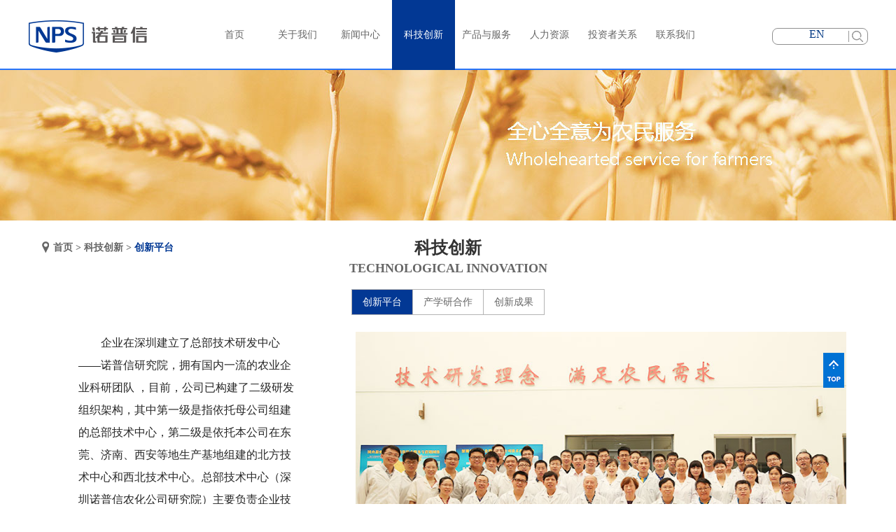

--- FILE ---
content_type: text/html;charset=utf-8
request_url: https://www.noposion.com/sv.aspx?TypeId=36&FId=t8:36:8
body_size: 8000
content:
<!DOCTYPE HTML PUBLIC "-//W3C//DTD HTML 4.01 Transitional//EN" "http://www.w3c.org/TR/1999/REC-html401-19991224/loose.dtd">


<html lang="zh-cn" xmlns="http://www.w3.org/1999/xhtml">
<head><title>
	创新平台 - 
</title><meta name="keywords" content="创新平台,"/><meta name="description" content="创新平台,"/><meta name="mobile-agent" content="url=https://i.noposion.com/m/sv.aspx?typeid=36&fid=t8:36:8" /><meta name="applicable-device" content="pc"><meta name="renderer" content="webkit" /><meta content="text/html; charset=utf-8" http-equiv="Content-Type" /><link id="css__sv" rel="stylesheet" type="text/css" href="https://rc0.zihu.com/g5/M00/4C/34/CgAGbGluEDuAQ8AsAAEkAGwBgkE541.css" /><link rel="bookmark" href="/Images/logo.ico" /><link rel="shortcut icon" href="/Images/logo.ico" />
	
	<script type="text/javascript" > var _jtime=new Date();function jqload(){window.jLoad=new Date()-_jtime;}function jqerror(){window.jLoad=-1;}</script>
	<script type="text/javascript" src="https://rc1.zihu.com/js/jq/jqueryV173.js" onload="jqload()" onerror ="jqerror()" id ="jquery"></script>
	<script type="text/javascript" src="https://rc1.zihu.com/js/pb/1/Public.js"></script>	
	<script type="text/javascript" src="https://rc1.zihu.com/js/tl/swfobject_modified.js"></script>
	<script type="text/javascript" src="https://rc1.zihu.com/js/tl/swfobject.js"></script>
	 
</head>
<body class="sv_body">
<form method="get" id="form1" name="form1" NavigateId="8" data-pid="02182182180145209210211210214204210209014501982102080" data-mid="02040145209210211210214204210209014501982102080">
<div class="aspNetHidden">
<input type="hidden" name="__VIEWSTATE" id="__VIEWSTATE" value="" />
</div>

  
        <div id="ea_h">
            <div class="top">
                <div class="t_t">
</div>

                <div id="ea_n">

                    <div id="xn_n_14_wrap" class="xn_n_14_wrap">
                    	
                          
                        <div id="t_logo" class="t_logo"> 
                            
                            <div id="ea_l"><a href="/" target="_self"><img alt="诺普信" src="https://rc0.zihu.com/g2/M00/0D/36/CgAGe1mlXvKATL4gAAAOYfVaiJs731.png" /></a></div>
                             
                            
                        </div>
                        
                        <div class="xn_n_14_wrap_main">
                            <ul id="xn_n_14_VMenu1" class="type1Ul type1Ul_n000">
<li id="type1Li_n0" level=0 index=0 class="xn_n_14_wrap_menu1"><a href="/" target="_self" >首页</a></li>
<li id="type1Li_n1" level=0 data_id="1" type="n" index=1 class="xn_n_14_wrap_menu1">
<a href="about.aspx?TypeId=1&FId=t1:1:1" rel="nofollow" target="_self"><span name="xn_n_14_VMenu12034084568|T_Navigates|Id|1|Name">关于我们</span></a><ul id="type1Ul_t101" style="display:none" class="type1Ul type1Ul_t101">
<li id="type1Li_t101_1" data_id="1_1" class="xn_n_14_wrap_menu2" type="t" index=1 level=1><a href="about.aspx?TypeId=1&FId=t1:1:1" rel="nofollow" target="_self"><span name="xn_n_14_VMenu1640208305|T_NewsTypes|Id|1|Name">企业介绍</span></a>
</li>
<li id="type1Li_t101_2" data_id="1_3" class="xn_n_14_wrap_menu2" type="t" index=2 level=1><a href="honor.aspx?TypeID=3&fid=t1:3:1" rel="nofollow" target="_self"><span name="xn_n_14_VMenu11808515429|T_NewsTypes|Id|3|Name">企业文化</span></a>
</li>
<li id="type1Li_t101_3" data_id="1_2" class="xn_n_14_wrap_menu2" type="t" index=3 level=1><a href="about.aspx?TypeId=2&FId=t1:2:1" rel="nofollow" target="_self"><span name="xn_n_14_VMenu1615865754|T_NewsTypes|Id|2|Name">社会责任</span></a>
</li>
</ul>
</li>
<li id="type1Li_n2" level=0 data_id="2" type="n" index=2 class="xn_n_14_wrap_menu1">
<a href="prodshow.aspx?FId=n2:2:2" target="_self"><span name="xn_n_14_VMenu11255078260|T_Navigates|Id|2|Name">新闻中心</span></a><ul id="type1Ul_t201" style="display:none" class="type1Ul type1Ul_t201">
<li id="type1Li_t201_1" data_id="2_4" class="xn_n_14_wrap_menu2" type="t" index=1 level=1><a href="prodshow.aspx?FId=t2:2:2" target="_self"><span name="xn_n_14_VMenu12048653328|T_NewsTypes|Id|4|Name">公司要闻</span></a>
</li>
<li id="type1Li_t201_2" data_id="2_28" class="xn_n_14_wrap_menu2" type="t" index=2 level=1><a href="video.aspx?FId=n15:15:2" rel="nofollow" target="_self"><span name="xn_n_14_VMenu1387156275|T_NewsTypes|Id|28|Name">企业视频</span></a>
</li>
</ul>
</li>
<li id="type1Li_n8" level=0 data_id="8" type="n" index=3 class="xn_n_14_wrap_menu1">
<a href="sv.aspx?TypeId=36&FId=t8:36:8" target="_self"><span name="xn_n_14_VMenu12114317007|T_Navigates|Id|8|Name">科技创新</span></a><ul id="type1Ul_t801" style="display:none" class="type1Ul type1Ul_t801">
<li id="type1Li_t801_1" data_id="8_36" class="xn_n_14_wrap_menu2" type="t" index=1 level=1><a href="sv.aspx?TypeId=36&FId=t8:36:8" target="_self"><span name="xn_n_14_VMenu11748754531|T_NewsTypes|Id|36|Name">创新平台</span></a>
</li>
<li id="type1Li_t801_2" data_id="8_52" class="xn_n_14_wrap_menu2" type="t" index=2 level=1><a href="sv.aspx?TypeId=52&FId=t8:52:8" target="_self"><span name="xn_n_14_VMenu124820398|T_NewsTypes|Id|52|Name">产学研合作</span></a>
</li>
<li id="type1Li_t801_3" data_id="8_37" class="xn_n_14_wrap_menu2" type="t" index=3 level=1><a href="case.aspx?FId=n4:4:8" target="_self"><span name="xn_n_14_VMenu11114836676|T_NewsTypes|Id|37|Name">创新成果</span></a>
</li>
</ul>
</li>
<li id="type1Li_n3" level=0 data_id="3" type="n" index=4 class="xn_n_14_wrap_menu1">
<a href="about_complex.aspx?TypeId=3&FId=t3:3:3" rel="nofollow" target="_self"><span name="xn_n_14_VMenu11841179568|T_Navigates|Id|3|Name">产品与服务</span></a><ul id="type1Ul_t301" style="display:none" class="type1Ul type1Ul_t301">
<li id="type1Li_t301_1" data_id="3_13" class="xn_n_14_wrap_menu2" type="t" index=1 level=1><a href="information.aspx?FId=n34:34:3" target="_self"><span name="xn_n_14_VMenu12130089080|T_ProductTypes|Id|13|Name">作物解决方案</span></a>
</li>
<li id="type1Li_t301_2" data_id="3_12" class="xn_n_14_wrap_menu2" type="t" index=2 level=1><a href="pro.aspx?Fid=n3:3:3" target="_self"><span name="xn_n_14_VMenu12129677958|T_ProductTypes|Id|12|Name">品牌展示</span></a>
</li>
<li id="type1Li_t301_3" data_id="3_10" class="xn_n_14_wrap_menu2" type="t" index=3 level=1><a href="products.aspx?Id=10&TypeId=10&Fid=t3:10:3" target="_self"><span name="xn_n_14_VMenu1801209003|T_ProductTypes|Id|10|Name">产品中心</span></a>
</li>
</ul>
</li>
<li id="type1Li_n6" level=0 data_id="6" type="n" index=5 class="xn_n_14_wrap_menu1">
<a href="contact_view.aspx?ypeId=127&FId=t6:127:6" rel="nofollow" target="_self"><span name="xn_n_14_VMenu1270788233|T_Navigates|Id|6|Name">人力资源</span></a><ul id="type1Ul_t601" style="display:none" class="type1Ul type1Ul_t601">
<li id="type1Li_t601_1" data_id="6_127" class="xn_n_14_wrap_menu2" type="t" index=1 level=1><a href="https://noposion.zhiye.com/#/" rel="nofollow" target="_self"><span name="xn_n_14_VMenu1468131549|T_NewsTypes|Id|127|Name">校园招聘</span></a>
</li>
<li id="type1Li_t601_2" data_id="6_133" class="xn_n_14_wrap_menu2" type="t" index=2 level=1><a href="job.aspx?FId=n11:11:6" rel="nofollow" target="_self"><span name="xn_n_14_VMenu11363932132|T_NewsTypes|Id|133|Name">社会招聘</span></a>
</li>
<li id="type1Li_t601_3" data_id="6_7" class="xn_n_14_wrap_menu2" type="t" index=3 level=1><a href="recruitment.aspx?TypeId=7&FId=t6:7:6" rel="nofollow" target="_self"><span name="xn_n_14_VMenu1845776885|T_NewsTypes|Id|7|Name">通知公告</span></a>
</li>
</ul>
</li>
<li id="type1Li_n26" level=0 data_id="26" type="n" index=6 class="xn_n_14_wrap_menu1">
<a href="teachers.aspx?TypeId=66&FId=t26:66:26" rel="nofollow" target="_self"><span name="xn_n_14_VMenu12135809769|T_Navigates|Id|26|Name">投资者关系</span></a><ul id="type1Ul_t2601" style="display:none" class="type1Ul type1Ul_t2601">
<li id="type1Li_t2601_1" data_id="26_66" class="xn_n_14_wrap_menu2" type="t" index=1 level=1><a href="teachers.aspx?TypeId=66&FId=t26:66:26" rel="nofollow" target="_self"><span name="xn_n_14_VMenu11291112730|T_NewsTypes|Id|66|Name">公司治理</span></a>
</li>
<li id="type1Li_t2601_2" data_id="26_130" class="xn_n_14_wrap_menu2" type="t" index=2 level=1><a href="http://www.cninfo.com.cn/new/index" rel="nofollow" target="_self"><span name="xn_n_14_VMenu11817777035|T_NewsTypes|Id|130|Name">公共与发布</span></a>
</li>
<li id="type1Li_t2601_3" data_id="26_131" class="xn_n_14_wrap_menu2" type="t" index=3 level=1><a href="http://finance.sina.com.cn/realstock/company/sz002215/nc.shtml" rel="nofollow" target="_self"><span name="xn_n_14_VMenu1883722828|T_NewsTypes|Id|131|Name">股票走势</span></a>
</li>
<li id="type1Li_t2601_4" data_id="26_129" class="xn_n_14_wrap_menu2" type="t" index=4 level=1><a href="apply.aspx?TypeId=129&Id=317&Fid=t26:129:2" rel="nofollow" target="_self"><span name="xn_n_14_VMenu11120982902|T_NewsTypes|Id|129|Name">股东回报</span></a>
</li>
<li id="type1Li_t2601_5" data_id="26_132" class="xn_n_14_wrap_menu2" type="t" index=5 level=1><a href="teachers_complex.aspx?TypeId=132&FId=t26:132:26" rel="nofollow" target="_self"><span name="xn_n_14_VMenu1553582034|T_NewsTypes|Id|132|Name">投资者管理</span></a>
</li>
</ul>
</li>
<li id="type1Li_n7" level=0 data_id="7" type="n" index=7 class="xn_n_14_wrap_menu1">
<a href="contact.aspx?FId=n7:7:7" rel="nofollow" target="_self"><span name="xn_n_14_VMenu11355520695|T_Navigates|Id|7|Name">联系我们</span></a></li>
</ul>
<script type="text/javascript">var xn_n_14_VMenu1={normal:{class1:'xn_n_14_wrap_menu1',class2:'xn_n_14_wrap_menu2',class3:'xn_n_14_wrap_menu3',class4:'xn_n_14_wrap_menu4',class5:'xn_n_14_wrap_menu5',class6:'xn_n_14_wrap_menu6'},visited:{class1:'xn_n_14_wrap_menu1_2',class2:'xn_n_14_wrap_menu2_2',class3:'xn_n_14_wrap_menu3_2',class4:'xn_n_14_wrap_menu4_2',class5:'xn_n_14_wrap_menu5_2',class6:'xn_n_14_wrap_menu6_2',class6:'xn_n_14_wrap_menu6_2'},home:{defaultClass:'xn_n_14_wrap_menu1',visitedClass:'xn_n_14_wrap_menu1_2'},content:{defaultClass:'',visitedClass:'',focusClass:''},focus:{class1:'xn_n_14_wrap_menu1_cur',class2:'xn_n_14_wrap_menu2_cur',class3:'xn_n_14_wrap_menu3_cur',class4:'xn_n_14_wrap_menu4_cur',class5:'xn_n_14_wrap_menu5_cur',class6:'xn_n_14_wrap_menu6_cur'},beforeTag:{packUpClass:'',packDownClass:''},expendEffect:1,aniEffect:3,fIdParam:'FId',topUlId:'xn_n_14_VMenu1',homeLiId:'type1Li_n0'};xn_n_14_VMenu1.menu=new BaseControlMenu();xn_n_14_VMenu1.menu.Init('xn_n_14_VMenu1',xn_n_14_VMenu1);xn_n_14_VMenu1.menu.InitMenu('type1Ul_n000',xn_n_14_VMenu1);</script>
                        </div>
                         
                        <div id="t_search" class="t_search">
                            <table cellspacing="0" cellpadding="0"  border="0"><tr>
<td>
<input name="ShoveWebControl_Search12$tbSearch" type="text" id="ShoveWebControl_Search12_tbSearch" class="t_search_text" DefaultText="" onmousedown="if(this.value == &#39;&#39;){this.value = &#39;&#39;;}" onkeyup="ShoveEIMS3_OnKeyPress(event, &#39;img_ShoveWebControl_Search12&#39;)" onkeydown="ShoveEIMS3_OnKeyDown(event)" onblur="if(this.value == &#39;&#39; || this.value == &#39;&#39;){this.value = &#39;&#39;;}" /></td>
<td><img id="img_ShoveWebControl_Search12" border="0" src="https://rc0.zihu.com/g2/M00/2C/64/CgAGe1nxpiyALA7eAAAFDf0XmSw720.png" alt="诺普信" LevelOneType="2" onclick="ShoveEIMS3_Transf(this,'search.aspx','ShoveWebControl_Search12_tbSearch','ShoveWebControl_Search12', true)" style="cursor:pointer;" /></td>
</tr></table>
<script type='text/javascript'>document.getElementById("ShoveWebControl_Search12_tbSearch").onkeydown=function(event){ var e=event || window.Event; if(e.keyCode==13){ e.returnValue = false;if(e.preventDefault){ e.preventDefault(); }}}</script>

                            
                        </div>
                        
                    	
                        
                      <div class="t_ver" style="position:absolute;right:8%;top:40px;"><a href="https://noposion.en.made-in-china.com" style="color:#023984;">EN</a></div>
                      	
                    </div>

</div>
                
            </div>
        </div>
        
  
        <div id="ea_ba">

            <div id="sv_banner" class="sv_banner">
                <div class="sv_banner_m">
                    <img  data-original="https://rc0.zihu.com/g2/M00/42/18/CgAGe1ooGOWAapd5AADxyYWb2e0110.jpg" alt="" />
                </div>
                
            </div>

        </div>
        
  
        <div id="ea_c">
            <div class="n_main">
                <div class="n_content">
                        <div class="n_content_right_name">

                            <div id="n_content_right_name_r" class="n_content_right_name_r">
                                <ul>
                                    <li>
                                        <span class="n_r_wz1">
                                            
                                            <span name="_n_r_wz1">您现在的位置：</span>
                                            
                                        </span>
                                        <span class="n_r_wz2">
                                            <a href="/">
                                            <span name="_n_r_wz2">首页</span>
                                            </a>
                                        </span>
                                        <span class="n_r_wz3">></span>
                                        <span class="n_r_wz4">
                                            <span id='ShoveWebControl_Text_sv'><a href="sv.aspx?TypeId=36&FId=t8:36:8" target="_self">科技创新</a></span>
                                        </span>
                                        <span class="n_r_wz5">></span>
                                        <span class="n_r_wz6">
                                            <a href="sv.aspx?TypeId=36&FId=t8:36:8" class="curr1">创新平台</a>
                                        </span>
                                    </li>
                                    <li>
                                        <img src="https://rc1.zihu.com/rc/Contents/36313/images/icpsp1_n_right_wz.png" alt="" />
                                    </li>
                                </ul>
                                
                            </div>

</div>

                        <div id="n_content_left_t" class="n_content_left_t">
                            <span class="n_content_left_t1">
                                <span id='ShoveWebControl_Text21'>科技创新</span>
                            </span><span class="n_content_left_t2">
                                <span name="_nleft_n_name1" >TECHNOLOGICAL INNOVATION<br></span>
                            </span>
                            
                        </div>


                        <div id="n_content_left_cnt" class="n_content_left_cnt">
                            <ul id="ShoveWebControl_VMenu2" class="left_typeUl left_typeUl_n000" style="display:none">
<ul id="left_typeUl_t800" class="left_typeUl left_typeUl_t800">
<li id="left_typeLi_t800_1" data_id="8_36" class="left_menu1" type="t" index=1 level=0><a href="sv.aspx?TypeId=36&FId=t8:36:8" target="_self"><span name="ShoveWebControl_VMenu234620374|T_NewsTypes|Id|36|Name">创新平台</span></a>
</li>
<li id="left_typeLi_t800_2" data_id="8_52" class="left_menu1" type="t" index=2 level=0><a href="sv.aspx?TypeId=52&FId=t8:52:8" target="_self"><span name="ShoveWebControl_VMenu2869884921|T_NewsTypes|Id|52|Name">产学研合作</span></a>
</li>
<li id="left_typeLi_t800_3" data_id="8_37" class="left_menu1" type="t" index=3 level=0><a href="case.aspx?FId=n4:4:8" target="_self"><span name="ShoveWebControl_VMenu21926277971|T_NewsTypes|Id|37|Name">创新成果</span></a>
</li>
</ul>
</ul>
<script type="text/javascript">var ShoveWebControl_VMenu2={normal:{class1:'left_menu1',class2:'left_menu2',class3:'left_menu3',class4:'left_menu4',class5:'left_menu5',class6:'left_menu6'},visited:{class1:'left_menu1_2',class2:'left_menu2_2',class3:'left_menu3_2',class4:'left_menu4_2',class5:'left_menu5_2',class6:'left_menu6_2',class6:'left_menu6_2'},home:{defaultClass:'nav_menu1',visitedClass:'nav_menu1_2'},content:{defaultClass:'',visitedClass:'',focusClass:''},focus:{class1:'left_menu1_cur',class2:'left_menu2_cur',class3:'left_menu3_cur',class4:'left_menu4_cur',class5:'left_menu5_cur',class6:'left_menu6_cur'},beforeTag:{packUpClass:'',packDownClass:''},expendEffect:1,aniEffect:2,fIdParam:'FId',topUlId:'ShoveWebControl_VMenu2'};ShoveWebControl_VMenu2.menu=new BaseControlMenu();ShoveWebControl_VMenu2.menu.Init('ShoveWebControl_VMenu2',ShoveWebControl_VMenu2);;</script>
                            
                        </div>

                    <div class="n_content_left">
</div>
                    <div class="n_content_right">
                        <div class="n_content_right_m">
</div>
                    </div>
                    <div class="clear"></div>
                </div>

                            <div id="xn_c_sv_1_warp" class="xn_c_sv_1_warp">
                                <div class="xn_c_sv_1_warp_jia">
                                    <div class="xn_c_sv_1_warp_Content">
                                        <span id='xn_c_sv_1_Text2'><table class="ueditorTableStyle" style="width: 1180;" width="1180"><tbody><tr class="firstRow"><td style="border-color: rgb(255, 255, 255);" width="28" valign="top"><br/></td><td style="word-break: break-all; border-color: rgb(255, 255, 255);" align="left" width="246" valign="middle"><p style="line-height: 2em; text-indent: 2em;"><span style="color: rgb(38, 38, 38); font-family: 微软雅黑, 'Microsoft YaHei'; font-size: 16px; text-indent: 32px;">企业在深圳建立了总部技术研发中心——诺普信研究院，拥有国内一流的农业企业科研团队 ，目前，公司已构建了二级研发组织架构，其中第一级是指依托母公司组建的总部技术中心，第二级是依托本公司在东莞、济南、西安等地生产基地组建的北方技术中心和西北技术中心。总部技术中心（深圳诺普信农化公司研究院）主要负责企业技术发展战略的研究与制定，研发机制的构建，适应企业发展和行业未来的重大基础性与前瞻性课题研究，重点产品的研发；二级技术中心主要对母公司研究成果进行承接式的应用性研发，解决规模量产中的技术问题。</span></p></td><td style="border-color: rgb(255, 255, 255);" width="29" valign="top"><br/></td><td style="border-color: rgb(255, 255, 255);" width="555" valign="top"><img src="https://rc0.zihu.com/g2/M00/3C/97/CgAGe1ob1oSAXysuAAGIeQL4Aiw184.jpg" style="max-width:100%;" title="创新平台" alt="创新平台"/></td></tr></tbody></table><p><br/></p><p style="text-align: center;"><img src="https://rc0.zihu.com/g2/M00/6F/56/CgAGe1rBk1aAL9foAAEGVyn-KAI796.jpg" style="" title="创新平台" alt="创新平台"/></p><style id="ueditorTableStyle">.ueditorTableStyle {margin-bottom:10px;border-collapse:collapse;display:table;}.ueditorTableStyle table.noBorderTable td,.ueditorTableStyle table.noBorderTable th,.ueditorTableStyle table.noBorderTable caption{border:1px dashed #ddd !important}.ueditorTableStyle table.sortEnabled tr.firstRow th,.ueditorTableStyle table.sortEnabled tr.firstRow td{padding-right:20px; background-repeat: no-repeat;background-position: center right; background-image:url(undefinedthemes/default/images/sortable.png);}.ueditorTableStyle table.sortEnabled tr.firstRow th:hover,.ueditorTableStyle table.sortEnabled tr.firstRow td:hover{background-color: #EEE;}.ueditorTableStyle table{margin-bottom:10px;border-collapse:collapse;display:table;}.ueditorTableStyle td,.ueditorTableStyle th{ background:white; padding: 5px 10px;border: 1px solid #DDD;}.ueditorTableStyle caption{border:1px dashed #DDD;border-bottom:0;padding:3px;text-align:center;}.ueditorTableStyle th{border-top:1px solid #BBB;background:#F7F7F7;}.ueditorTableStyle table tr.firstRow th{border-top:2px solid #BBB;background:#F7F7F7;}.ueditorTableStyle tr.ue-table-interlace-color-single td{ background: #fcfcfc; }.ueditorTableStyle tr.ue-table-interlace-color-double td{ background: #f7faff; }.ueditorTableStyle td p{margin:0;padding:0;}</style></span>
                                    </div>
                                </div>
                                <div class="xn_c_sv_1_warp_contone">
                                    <span id='xn_c_sv_1_Text3'></span>
                                </div>
                                
                            </div>

            </div>
        </div>
        
  
        <div id="ea_b">
            <div class="foot">
                <div class="foot_c">

                <div class="foot_c11">  
                <div id="xn_f_21_wrap" class="xn_f_21_wrap">
                    
                     <span class="xn_c_index_172_enName55">
                                                
                                                <span name="_index_172_enName55">友情链接：</span>
                                                
                        </span>
                    
                        <div class="xn_f_21_xhbox">
                            <a  href='http://www.cau.edu.cn/' target="_blank">中国农业大学</a>
                        </div>
                        
                        <div class="xn_f_21_xhbox">
                            <a  href='http://www.henau.edu.cn/' target="_blank">河南农业大学</a>
                        </div>
                        
                        <div class="xn_f_21_xhbox">
                            <a  href='http://www.neau.edu.cn/' target="_blank">东北农业大学</a>
                        </div>
                        
                        <div class="xn_f_21_xhbox">
                            <a  href='http://www.imau.edu.cn/' target="_blank">内蒙古农业大学</a>
                        </div>
                        
                        <div class="xn_f_21_xhbox">
                            <a  href='http://www.hunau.edu.cn/' target="_blank">湖南农业大学</a>
                        </div>
                        
                        <div class="xn_f_21_xhbox">
                            <a  href='www.jxau.edu.cn' target="_blank">江西农业大学</a>
                        </div>
                        
                        <div class="xn_f_21_xhbox">
                            <a  href='http://www.ynau.edu.cn/' target="_blank">云南农业大学</a>
                        </div>
                        
                      </div>
                </div>


                    <div id="foot_tel" class="foot_tel">
                        <div class="foot_tel_f">
                            <div class="foot_add">
                                <span name="_foot_tel1|">A股上市公司</span>
                            </div>
                            <div class="foot_phone">
                                <span name="_foot_tel2|">股票代码002215</span>
                            </div>
                        </div>
                        
                         <div id="foot_zip" class="foot_zip">
                           
                        </div>
                      <script type="text/javascript">
                          $(document).ready(function () {
								setInterval(function (){
									$.getScript("https://qt.gtimg.cn/q=sz002215",function(){
										var elements = v_sz002215.split("~");
										if (elements[3] >= 0) {   $("#foot_zip").text(elements[3]);   }
									});
 								},1000); 
                          });
                      </script>
                    </div>


                    <div id="foot_nav" class="foot_nav">
                       <ul id="ShoveWebControl_VMenu3" class="foot_type1Ul foot_type1Ul_n000">
<li id="foot_type1Li_n1" level=0 data_id="1" type="n" index=1 class="foot_menu1">
<a href="about.aspx?TypeId=1&FId=t1:1:1" rel="nofollow" target="_self"><span name="ShoveWebControl_VMenu3537641241|T_Navigates|Id|1|Name">关于我们</span></a><ul id="foot_type1Ul_t101" class="foot_type1Ul foot_type1Ul_t101">
<li id="foot_type1Li_t101_1" data_id="1_1" class="foot_menu2" type="t" index=1 level=1><a href="about.aspx?TypeId=1&FId=t1:1:1" rel="nofollow" target="_self"><span name="ShoveWebControl_VMenu32094757388|T_NewsTypes|Id|1|Name">企业介绍</span></a>
</li>
<li id="foot_type1Li_t101_2" data_id="1_3" class="foot_menu2" type="t" index=2 level=1><a href="honor.aspx?TypeID=3&fid=t1:3:1" rel="nofollow" target="_self"><span name="ShoveWebControl_VMenu3463114368|T_NewsTypes|Id|3|Name">企业文化</span></a>
</li>
<li id="foot_type1Li_t101_3" data_id="1_2" class="foot_menu2" type="t" index=3 level=1><a href="about.aspx?TypeId=2&FId=t1:2:1" rel="nofollow" target="_self"><span name="ShoveWebControl_VMenu32076941307|T_NewsTypes|Id|2|Name">社会责任</span></a>
</li>
</ul>
</li>
<li id="foot_type1Li_n2" level=0 data_id="2" type="n" index=2 class="foot_menu1">
<a href="prodshow.aspx?FId=n2:2:2" target="_self"><span name="ShoveWebControl_VMenu343290756|T_Navigates|Id|2|Name">新闻中心</span></a><ul id="foot_type1Ul_t201" class="foot_type1Ul foot_type1Ul_t201">
<li id="foot_type1Li_t201_1" data_id="2_4" class="foot_menu2" type="t" index=1 level=1><a href="prodshow.aspx?FId=t2:2:2" target="_self"><span name="ShoveWebControl_VMenu3410608283|T_NewsTypes|Id|4|Name">公司要闻</span></a>
</li>
<li id="foot_type1Li_t201_2" data_id="2_28" class="foot_menu2" type="t" index=2 level=1><a href="video.aspx?FId=n15:15:2" rel="nofollow" target="_self"><span name="ShoveWebControl_VMenu3402375918|T_NewsTypes|Id|28|Name">企业视频</span></a>
</li>
</ul>
</li>
<li id="foot_type1Li_n8" level=0 data_id="8" type="n" index=3 class="foot_menu1">
<a href="sv.aspx?TypeId=36&FId=t8:36:8" target="_self"><span name="ShoveWebControl_VMenu31492728621|T_Navigates|Id|8|Name">科技创新</span></a><ul id="foot_type1Ul_t801" class="foot_type1Ul foot_type1Ul_t801">
<li id="foot_type1Li_t801_1" data_id="8_36" class="foot_menu2" type="t" index=1 level=1><a href="sv.aspx?TypeId=36&FId=t8:36:8" target="_self"><span name="ShoveWebControl_VMenu3598965054|T_NewsTypes|Id|36|Name">创新平台</span></a>
</li>
<li id="foot_type1Li_t801_2" data_id="8_52" class="foot_menu2" type="t" index=2 level=1><a href="sv.aspx?TypeId=52&FId=t8:52:8" target="_self"><span name="ShoveWebControl_VMenu3226441636|T_NewsTypes|Id|52|Name">产学研合作</span></a>
</li>
<li id="foot_type1Li_t801_3" data_id="8_37" class="foot_menu2" type="t" index=3 level=1><a href="case.aspx?FId=n4:4:8" target="_self"><span name="ShoveWebControl_VMenu31310936277|T_NewsTypes|Id|37|Name">创新成果</span></a>
</li>
</ul>
</li>
<li id="foot_type1Li_n3" level=0 data_id="3" type="n" index=4 class="foot_menu1">
<a href="about_complex.aspx?TypeId=3&FId=t3:3:3" rel="nofollow" target="_self"><span name="ShoveWebControl_VMenu3959220162|T_Navigates|Id|3|Name">产品与服务</span></a><ul id="foot_type1Ul_t301" class="foot_type1Ul foot_type1Ul_t301">
<li id="foot_type1Li_t301_1" data_id="3_13" class="foot_menu2" type="t" index=1 level=1><a href="information.aspx?FId=n34:34:3" target="_self"><span name="ShoveWebControl_VMenu31982733813|T_ProductTypes|Id|13|Name">作物解决方案</span></a>
</li>
<li id="foot_type1Li_t301_2" data_id="3_12" class="foot_menu2" type="t" index=2 level=1><a href="pro.aspx?Fid=n3:3:3" target="_self"><span name="ShoveWebControl_VMenu350717631|T_ProductTypes|Id|12|Name">品牌展示</span></a>
</li>
<li id="foot_type1Li_t301_3" data_id="3_10" class="foot_menu2" type="t" index=3 level=1><a href="products.aspx?Id=10&TypeId=10&Fid=t3:10:3" target="_self"><span name="ShoveWebControl_VMenu31867398589|T_ProductTypes|Id|10|Name">产品中心</span></a>
</li>
</ul>
</li>
<li id="foot_type1Li_n6" level=0 data_id="6" type="n" index=5 class="foot_menu1">
<a href="contact_view.aspx?ypeId=127&FId=t6:127:6" rel="nofollow" target="_self"><span name="ShoveWebControl_VMenu3410615267|T_Navigates|Id|6|Name">人力资源</span></a><ul id="foot_type1Ul_t601" class="foot_type1Ul foot_type1Ul_t601">
<li id="foot_type1Li_t601_1" data_id="6_127" class="foot_menu2" type="t" index=1 level=1><a href="https://noposion.zhiye.com/#/" rel="nofollow" target="_self"><span name="ShoveWebControl_VMenu31638260530|T_NewsTypes|Id|127|Name">校园招聘</span></a>
</li>
<li id="foot_type1Li_t601_2" data_id="6_133" class="foot_menu2" type="t" index=2 level=1><a href="job.aspx?FId=n11:11:6" rel="nofollow" target="_self"><span name="ShoveWebControl_VMenu3290009666|T_NewsTypes|Id|133|Name">社会招聘</span></a>
</li>
<li id="foot_type1Li_t601_3" data_id="6_7" class="foot_menu2" type="t" index=3 level=1><a href="recruitment.aspx?TypeId=7&FId=t6:7:6" rel="nofollow" target="_self"><span name="ShoveWebControl_VMenu31669977444|T_NewsTypes|Id|7|Name">通知公告</span></a>
</li>
</ul>
</li>
<li id="foot_type1Li_n26" level=0 data_id="26" type="n" index=6 class="foot_menu1">
<a href="teachers.aspx?TypeId=66&FId=t26:66:26" rel="nofollow" target="_self"><span name="ShoveWebControl_VMenu3848630191|T_Navigates|Id|26|Name">投资者关系</span></a><ul id="foot_type1Ul_t2601" class="foot_type1Ul foot_type1Ul_t2601">
<li id="foot_type1Li_t2601_1" data_id="26_66" class="foot_menu2" type="t" index=1 level=1><a href="teachers.aspx?TypeId=66&FId=t26:66:26" rel="nofollow" target="_self"><span name="ShoveWebControl_VMenu3451054231|T_NewsTypes|Id|66|Name">公司治理</span></a>
</li>
<li id="foot_type1Li_t2601_2" data_id="26_130" class="foot_menu2" type="t" index=2 level=1><a href="http://www.cninfo.com.cn/new/index" rel="nofollow" target="_self"><span name="ShoveWebControl_VMenu31102852228|T_NewsTypes|Id|130|Name">公共与发布</span></a>
</li>
<li id="foot_type1Li_t2601_3" data_id="26_131" class="foot_menu2" type="t" index=3 level=1><a href="http://finance.sina.com.cn/realstock/company/sz002215/nc.shtml" rel="nofollow" target="_self"><span name="ShoveWebControl_VMenu31153503241|T_NewsTypes|Id|131|Name">股票走势</span></a>
</li>
<li id="foot_type1Li_t2601_4" data_id="26_129" class="foot_menu2" type="t" index=4 level=1><a href="apply.aspx?TypeId=129&Id=317&Fid=t26:129:2" rel="nofollow" target="_self"><span name="ShoveWebControl_VMenu3408522809|T_NewsTypes|Id|129|Name">股东回报</span></a>
</li>
<li id="foot_type1Li_t2601_5" data_id="26_132" class="foot_menu2" type="t" index=5 level=1><a href="teachers_complex.aspx?TypeId=132&FId=t26:132:26" rel="nofollow" target="_self"><span name="ShoveWebControl_VMenu31091986645|T_NewsTypes|Id|132|Name">投资者管理</span></a>
</li>
</ul>
</li>
<li id="foot_type1Li_n7" level=0 data_id="7" type="n" index=7 class="foot_menu1">
<a href="contact.aspx?FId=n7:7:7" rel="nofollow" target="_self"><span name="ShoveWebControl_VMenu362469913|T_Navigates|Id|7|Name">联系我们</span></a></li>
</ul>
<script type="text/javascript">var ShoveWebControl_VMenu3={normal:{class1:'foot_menu1',class2:'foot_menu2',class3:'',class4:'',class5:'',class6:''},visited:{class1:'foot_menu1',class2:'foot_menu2',class3:'',class4:'',class5:'',class6:'',class6:''},home:{defaultClass:'foot_menu1',visitedClass:'foot_menu1_2'},content:{defaultClass:'',visitedClass:'',focusClass:''},focus:{class1:'foot_menu1',class2:'foot_menu2',class3:'foot_menu3',class4:'foot_menu4',class5:'foot_menu5',class6:'foot_menu6'},beforeTag:{packUpClass:'',packDownClass:''},expendEffect:1,aniEffect:1,fIdParam:'FId',topUlId:'ShoveWebControl_VMenu3'};ShoveWebControl_VMenu3.menu=new BaseControlMenu();ShoveWebControl_VMenu3.menu.Init('ShoveWebControl_VMenu3',ShoveWebControl_VMenu3);;</script>
                        
                    </div>


                    <div id="foot_copy" class="foot_copy">
                        <div class="foot_copy_name">
                            <span name="_foot_copy1|" >Copyright ©2017 - 2018 诺普信</span>
                        </div>
                        <div class="foot_copy_ba">
                            <a rel="nofollow" href="https://beian.miit.gov.cn/" target="_blank">
                                <span name="_foot_copy2|" >粤ICP备09072759号</span>
                            </a>
                        </div>
<div class="foot_copy_ba">
                            <a target="_blank" rel="nofollow" href="http://www.beian.gov.cn/portal/registerSystemInfo?recordcode=44030602007879" style="text-decoration:none;"><img src="https://rc0.zihu.com/g4/M00/7F/74/CgAG0mQmmCmAXsIjAABLOOn9ZJA249.png" style="vertical-align: text-bottom;width: 16px;"><span>粤公网安备 44030602007879号</span></a>
                        </div>
                        
                    
 <div class="foot_copy_ba"><span class="xn_brand">犀牛云提供企业云服务</span></div> </div>


    <div class="foot_wx">
        <img src="https://rc0.zihu.com/g2/M00/32/38/CgAGfFoC1BmAZ1xuAAAqlkCtIlU580.png" alt="">
        <span>
         <span name="_foot_wx|">微信公众平台</span>
        </span>
        <div class="back_top">
	<img src="https://rc0.zihu.com/g2/M00/40/F6/CgAGe1omNoCAd5jXAAAMdjEgAeM073.png" alt="">
</div>

    </div>
    
</div>
            </div>
            
        </div>        
        
  
<div id="ea_m"></div>

 
<div id="ea_pi"></div>

 
<div id="ea_wj"></div>

  <input type="hidden" id="pageId" value="22" />
  <script type="text/javascript" src="https://rc0.zihu.com/g2/M00/3F/E3/CgAGfFomBjiAH8JsAAAKgfTPVq04859.js" id="js__sv"></script>

<script type='text/javascript'>(function(){function e(b,a){var c=b.getItem(a);if(!c)return'';c=JSON.parse(c);return c.time&&new Date(c.time)<new Date?'':c.val||''}var l=new Date,g=null,k=function(){window.acessFinish=new Date-l};window.addEventListener?window.addEventListener('load',k):window.attachEvent&&window.attachEvent('onload',k);var g=setTimeout(function(){g&&clearTimeout(g);var b=document.location.href,a;a=/\.html|.htm/.test(document.location.href)?document.forms[0].getAttribute('Page'):'';b='/Admin/Access/Load.ashx?ver\x3d1\x26req\x3d'+h(b);a&&(b+='\x26f\x3d'+h(a));a=h(window.document.referrer);if(!(2E3<a.length)){var c=e(localStorage,'_hcid'),f=e(sessionStorage,'_hsid'),d=e(localStorage,'_huid');a&&(b+='\x26ref\x3d'+a);c&&(b+='\x26_hcid\x3d'+c);f&&(b+='\x26_hsid\x3d'+f);d&&(b+='\x26_huid\x3d'+d);b+='\x26sw\x3d'+screen.width+'\x26sh\x3d'+screen.height;b+='\x26cs\x3d'+(window.jLoad?window.jLoad:-1);$?$.getScript(b):(a=document.createElement('script'),a.src=b,document.body.appendChild(a))}},3E3),d=null,h=function(b){if(!b)return'';if(!d){d={};for(var a=0;10>a;a++)d[String.fromCharCode(97+a)]='0'+a.toString();for(a=10;26>a;a++)d[String.fromCharCode(97+a)]=a.toString()}for(var c='',f,e,g=b.length,a=0;a<g;a++)f=b.charAt(a),c=(e=d[f])?c+('x'+e):c+f;return encodeURIComponent(c).replace(/%/g,'x50').replace(/\./g,'x51')}})();</script></form>
</body>
</html>



--- FILE ---
content_type: text/html; charset=GBK
request_url: https://qt.gtimg.cn/q=sz002215?_=1769313046529
body_size: 222
content:
v_sz002215="51~诺 普 信~002215~11.58~11.51~11.51~226056~111660~114396~11.57~77~11.56~73~11.55~465~11.54~328~11.53~188~11.58~359~11.59~348~11.60~653~11.61~383~11.62~279~~20260123161403~0.07~0.61~11.65~11.45~11.58/226056/260829961~226056~26083~2.82~17.30~~11.65~11.45~1.74~92.99~116.34~2.81~12.66~10.36~0.99~-891~11.54~15.16~19.90~~~1.13~26082.9961~0.0000~0~ ~GP-A~9.35~2.48~3.02~16.22~5.31~13.75~7.83~5.85~10.71~-4.30~802992667~1004633810~-28.26~27.11~802992667~~~20.37~0.09~~CNY~0~~11.65~-2478";


--- FILE ---
content_type: text/html; charset=GBK
request_url: https://qt.gtimg.cn/q=sz002215?_=1769313047529
body_size: 221
content:
v_sz002215="51~诺 普 信~002215~11.58~11.51~11.51~226056~111660~114396~11.57~77~11.56~73~11.55~465~11.54~328~11.53~188~11.58~359~11.59~348~11.60~653~11.61~383~11.62~279~~20260123161403~0.07~0.61~11.65~11.45~11.58/226056/260829961~226056~26083~2.82~17.30~~11.65~11.45~1.74~92.99~116.34~2.81~12.66~10.36~0.99~-891~11.54~15.16~19.90~~~1.13~26082.9961~0.0000~0~ ~GP-A~9.35~2.48~3.02~16.22~5.31~13.75~7.83~5.85~10.71~-4.30~802992667~1004633810~-28.26~27.11~802992667~~~20.37~0.09~~CNY~0~~11.65~-2478";


--- FILE ---
content_type: text/html; charset=GBK
request_url: https://qt.gtimg.cn/q=sz002215?_=1769313048528
body_size: 221
content:
v_sz002215="51~诺 普 信~002215~11.58~11.51~11.51~226056~111660~114396~11.57~77~11.56~73~11.55~465~11.54~328~11.53~188~11.58~359~11.59~348~11.60~653~11.61~383~11.62~279~~20260123161403~0.07~0.61~11.65~11.45~11.58/226056/260829961~226056~26083~2.82~17.30~~11.65~11.45~1.74~92.99~116.34~2.81~12.66~10.36~0.99~-891~11.54~15.16~19.90~~~1.13~26082.9961~0.0000~0~ ~GP-A~9.35~2.48~3.02~16.22~5.31~13.75~7.83~5.85~10.71~-4.30~802992667~1004633810~-28.26~27.11~802992667~~~20.37~0.09~~CNY~0~~11.65~-2478";


--- FILE ---
content_type: text/html; charset=GBK
request_url: https://qt.gtimg.cn/q=sz002215?_=1769313049528
body_size: 222
content:
v_sz002215="51~诺 普 信~002215~11.58~11.51~11.51~226056~111660~114396~11.57~77~11.56~73~11.55~465~11.54~328~11.53~188~11.58~359~11.59~348~11.60~653~11.61~383~11.62~279~~20260123161403~0.07~0.61~11.65~11.45~11.58/226056/260829961~226056~26083~2.82~17.30~~11.65~11.45~1.74~92.99~116.34~2.81~12.66~10.36~0.99~-891~11.54~15.16~19.90~~~1.13~26082.9961~0.0000~0~ ~GP-A~9.35~2.48~3.02~16.22~5.31~13.75~7.83~5.85~10.71~-4.30~802992667~1004633810~-28.26~27.11~802992667~~~20.37~0.09~~CNY~0~~11.65~-2478~";


--- FILE ---
content_type: text/css
request_url: https://rc0.zihu.com/g5/M00/4C/34/CgAGbGluEDuAQ8AsAAEkAGwBgkE541.css
body_size: 74674
content:


.revealOnScroll { opacity: 0; }
.animated { -webkit-animation-duration: 3s; animation-duration: 3s; -webkit-animation-fill-mode: both; animation-fill-mode: both }
.animated.infinite { -webkit-animation-iteration-count: infinite; animation-iteration-count: infinite }
.animated.hinge { -webkit-animation-duration: 2s; animation-duration: 2s } @-webkit-keyframes bounce { 0%, 100%, 20%, 50%, 80% {-webkit-transform:translateY(0); transform:translateY(0) } 40% {-webkit-transform:translateY(-30px); transform:translateY(-30px) } 60% {-webkit-transform:translateY(-15px); transform:translateY(-15px) } } @keyframes bounce { 0%, 100%, 20%, 50%, 80% {-webkit-transform:translateY(0); -ms-transform:translateY(0); transform:translateY(0) } 40% {-webkit-transform:translateY(-30px); -ms-transform:translateY(-30px); transform:translateY(-30px) } 60% {-webkit-transform:translateY(-15px); -ms-transform:translateY(-15px); transform:translateY(-15px) } }
.bounce { -webkit-animation-name: bounce; animation-name: bounce } @-webkit-keyframes flash { 0%, 100%, 50% {opacity:1 } 25%, 75% {opacity:0 } } @keyframes flash { 0%, 100%, 50% {opacity:1 } 25%, 75% {opacity:0 } }
.flash { -webkit-animation-name: flash; animation-name: flash } @-webkit-keyframes pulse { 0% {-webkit-transform:scale(1); transform:scale(1) } 50% {-webkit-transform:scale(1.1); transform:scale(1.1) } 100% {-webkit-transform:scale(1); transform:scale(1) } } @keyframes pulse { 0% {-webkit-transform:scale(1); -ms-transform:scale(1); transform:scale(1) } 50% {-webkit-transform:scale(1.1); -ms-transform:scale(1.1); transform:scale(1.1) } 100% {-webkit-transform:scale(1); -ms-transform:scale(1); transform:scale(1) } }
.pulse { -webkit-animation-name: pulse; animation-name: pulse } @-webkit-keyframes rubberBand { 0% {-webkit-transform:scale(1); transform:scale(1) } 30% {-webkit-transform:scaleX(1.25) scaleY(0.75); transform:scaleX(1.25) scaleY(0.75) } 40% {-webkit-transform:scaleX(0.75) scaleY(1.25); transform:scaleX(0.75) scaleY(1.25) } 60% {-webkit-transform:scaleX(1.15) scaleY(0.85); transform:scaleX(1.15) scaleY(0.85) } 100% {-webkit-transform:scale(1); transform:scale(1) } } @keyframes rubberBand { 0% {-webkit-transform:scale(1); -ms-transform:scale(1); transform:scale(1) } 30% {-webkit-transform:scaleX(1.25) scaleY(0.75); -ms-transform:scaleX(1.25) scaleY(0.75); transform:scaleX(1.25) scaleY(0.75) } 40% {-webkit-transform:scaleX(0.75) scaleY(1.25); -ms-transform:scaleX(0.75) scaleY(1.25); transform:scaleX(0.75) scaleY(1.25) } 60% {-webkit-transform:scaleX(1.15) scaleY(0.85); -ms-transform:scaleX(1.15) scaleY(0.85); transform:scaleX(1.15) scaleY(0.85) } 100% {-webkit-transform:scale(1); -ms-transform:scale(1); transform:scale(1) } }
.rubberBand { -webkit-animation-name: rubberBand; animation-name: rubberBand } @-webkit-keyframes shake { 0%, 100% {-webkit-transform:translateX(0); transform:translateX(0) } 10%, 30%, 50%, 70%, 90% {-webkit-transform:translateX(-10px); transform:translateX(-10px) } 20%, 40%, 60%, 80% {-webkit-transform:translateX(10px); transform:translateX(10px) } } @keyframes shake { 0%, 100% {-webkit-transform:translateX(0); -ms-transform:translateX(0); transform:translateX(0) } 10%, 30%, 50%, 70%, 90% {-webkit-transform:translateX(-10px); -ms-transform:translateX(-10px); transform:translateX(-10px) } 20%, 40%, 60%, 80% {-webkit-transform:translateX(10px); -ms-transform:translateX(10px); transform:translateX(10px) } }
.shake { -webkit-animation-name: shake; animation-name: shake } @-webkit-keyframes swing { 20% {-webkit-transform:rotate(15deg); transform:rotate(15deg) } 40% {-webkit-transform:rotate(-10deg); transform:rotate(-10deg) } 60% {-webkit-transform:rotate(5deg); transform:rotate(5deg) } 80% {-webkit-transform:rotate(-5deg); transform:rotate(-5deg) } 100% {-webkit-transform:rotate(0deg); transform:rotate(0deg) } } @keyframes swing { 20% {-webkit-transform:rotate(15deg); -ms-transform:rotate(15deg); transform:rotate(15deg) } 40% {-webkit-transform:rotate(-10deg); -ms-transform:rotate(-10deg); transform:rotate(-10deg) } 60% {-webkit-transform:rotate(5deg); -ms-transform:rotate(5deg); transform:rotate(5deg) } 80% {-webkit-transform:rotate(-5deg); -ms-transform:rotate(-5deg); transform:rotate(-5deg) } 100% {-webkit-transform:rotate(0deg); -ms-transform:rotate(0deg); transform:rotate(0deg) } }
.swing { -webkit-transform-origin: top center; -ms-transform-origin: top center; transform-origin: top center; -webkit-animation-name: swing; animation-name: swing } @-webkit-keyframes tada { 0% {-webkit-transform:scale(1); transform:scale(1) } 10%, 20% {-webkit-transform:scale(0.9) rotate(-3deg); transform:scale(0.9) rotate(-3deg) } 30%, 50%, 70%, 90% {-webkit-transform:scale(1.1) rotate(3deg); transform:scale(1.1) rotate(3deg) } 40%, 60%, 80% {-webkit-transform:scale(1.1) rotate(-3deg); transform:scale(1.1) rotate(-3deg) } 100% {-webkit-transform:scale(1) rotate(0); transform:scale(1) rotate(0) } } @keyframes tada { 0% {-webkit-transform:scale(1); -ms-transform:scale(1); transform:scale(1) } 10%, 20% {-webkit-transform:scale(0.9) rotate(-3deg); -ms-transform:scale(0.9) rotate(-3deg); transform:scale(0.9) rotate(-3deg) } 30%, 50%, 70%, 90% {-webkit-transform:scale(1.1) rotate(3deg); -ms-transform:scale(1.1) rotate(3deg); transform:scale(1.1) rotate(3deg) } 40%, 60%, 80% {-webkit-transform:scale(1.1) rotate(-3deg); -ms-transform:scale(1.1) rotate(-3deg); transform:scale(1.1) rotate(-3deg) } 100% {-webkit-transform:scale(1) rotate(0); -ms-transform:scale(1) rotate(0); transform:scale(1) rotate(0) } }
.tada { -webkit-animation-name: tada; animation-name: tada } @-webkit-keyframes wobble { 0% {-webkit-transform:translateX(0%); transform:translateX(0%) } 15% {-webkit-transform:translateX(-25%) rotate(-5deg); transform:translateX(-25%) rotate(-5deg) } 30% {-webkit-transform:translateX(20%) rotate(3deg); transform:translateX(20%) rotate(3deg) } 45% {-webkit-transform:translateX(-15%) rotate(-3deg); transform:translateX(-15%) rotate(-3deg) } 60% {-webkit-transform:translateX(10%) rotate(2deg); transform:translateX(10%) rotate(2deg) } 75% {-webkit-transform:translateX(-5%) rotate(-1deg); transform:translateX(-5%) rotate(-1deg) } 100% {-webkit-transform:translateX(0%); transform:translateX(0%) } } @keyframes wobble { 0% {-webkit-transform:translateX(0%); -ms-transform:translateX(0%); transform:translateX(0%) } 15% {-webkit-transform:translateX(-25%) rotate(-5deg); -ms-transform:translateX(-25%) rotate(-5deg); transform:translateX(-25%) rotate(-5deg) } 30% {-webkit-transform:translateX(20%) rotate(3deg); -ms-transform:translateX(20%) rotate(3deg); transform:translateX(20%) rotate(3deg) } 45% {-webkit-transform:translateX(-15%) rotate(-3deg); -ms-transform:translateX(-15%) rotate(-3deg); transform:translateX(-15%) rotate(-3deg) } 60% {-webkit-transform:translateX(10%) rotate(2deg); -ms-transform:translateX(10%) rotate(2deg); transform:translateX(10%) rotate(2deg) } 75% {-webkit-transform:translateX(-5%) rotate(-1deg); -ms-transform:translateX(-5%) rotate(-1deg); transform:translateX(-5%) rotate(-1deg) } 100% {-webkit-transform:translateX(0%); -ms-transform:translateX(0%); transform:translateX(0%) } }
.wobble { -webkit-animation-name: wobble; animation-name: wobble } @-webkit-keyframes bounceIn { 0% {opacity:0; -webkit-transform:scale(.3); transform:scale(.3) } 50% {opacity:1; -webkit-transform:scale(1.05); transform:scale(1.05) } 70% {-webkit-transform:scale(.9); transform:scale(.9) } 100% {opacity:1; -webkit-transform:scale(1); transform:scale(1) } } @keyframes bounceIn { 0% {opacity:0; -webkit-transform:scale(.3); -ms-transform:scale(.3); transform:scale(.3) } 50% {opacity:1; -webkit-transform:scale(1.05); -ms-transform:scale(1.05); transform:scale(1.05) } 70% {-webkit-transform:scale(.9); -ms-transform:scale(.9); transform:scale(.9) } 100% {opacity:1; -webkit-transform:scale(1); -ms-transform:scale(1); transform:scale(1) } }
.bounceIn { -webkit-animation-name: bounceIn; animation-name: bounceIn } @-webkit-keyframes bounceInDown { 0% {opacity:0; -webkit-transform:translateY(-2000px); transform:translateY(-2000px) } 60% {opacity:1; -webkit-transform:translateY(30px); transform:translateY(30px) } 80% {-webkit-transform:translateY(-10px); transform:translateY(-10px) } 100% {-webkit-transform:translateY(0); transform:translateY(0) } } @keyframes bounceInDown { 0% {opacity:0; -webkit-transform:translateY(-2000px); -ms-transform:translateY(-2000px); transform:translateY(-2000px) } 60% {opacity:1; -webkit-transform:translateY(30px); -ms-transform:translateY(30px); transform:translateY(30px) } 80% {-webkit-transform:translateY(-10px); -ms-transform:translateY(-10px); transform:translateY(-10px) } 100% {-webkit-transform:translateY(0); -ms-transform:translateY(0); transform:translateY(0) } }
.bounceInDown { -webkit-animation-name: bounceInDown; animation-name: bounceInDown } @-webkit-keyframes bounceInLeft { 0% {opacity:0; -webkit-transform:translateX(-2000px); transform:translateX(-2000px) } 60% {opacity:1; -webkit-transform:translateX(30px); transform:translateX(30px) } 80% {-webkit-transform:translateX(-10px); transform:translateX(-10px) } 100% {-webkit-transform:translateX(0); transform:translateX(0) } } @keyframes bounceInLeft { 0% {opacity:0; -webkit-transform:translateX(-2000px); -ms-transform:translateX(-2000px); transform:translateX(-2000px) } 60% {opacity:1; -webkit-transform:translateX(30px); -ms-transform:translateX(30px); transform:translateX(30px) } 80% {-webkit-transform:translateX(-10px); -ms-transform:translateX(-10px); transform:translateX(-10px) } 100% {-webkit-transform:translateX(0); -ms-transform:translateX(0); transform:translateX(0) } }
.bounceInLeft { -webkit-animation-name: bounceInLeft; animation-name: bounceInLeft } @-webkit-keyframes bounceInRight { 0% {opacity:0; -webkit-transform:translateX(2000px); transform:translateX(2000px) } 60% {opacity:1; -webkit-transform:translateX(-30px); transform:translateX(-30px) } 80% {-webkit-transform:translateX(10px); transform:translateX(10px) } 100% {-webkit-transform:translateX(0); transform:translateX(0) } } @keyframes bounceInRight { 0% {opacity:0; -webkit-transform:translateX(2000px); -ms-transform:translateX(2000px); transform:translateX(2000px) } 60% {opacity:1; -webkit-transform:translateX(-30px); -ms-transform:translateX(-30px); transform:translateX(-30px) } 80% {-webkit-transform:translateX(10px); -ms-transform:translateX(10px); transform:translateX(10px) } 100% {-webkit-transform:translateX(0); -ms-transform:translateX(0); transform:translateX(0) } }
.bounceInRight { -webkit-animation-name: bounceInRight; animation-name: bounceInRight } @-webkit-keyframes bounceInUp { 0% {opacity:0; -webkit-transform:translateY(2000px); transform:translateY(2000px) } 60% {opacity:1; -webkit-transform:translateY(-30px); transform:translateY(-30px) } 80% {-webkit-transform:translateY(10px); transform:translateY(10px) } 100% {-webkit-transform:translateY(0); transform:translateY(0) } } @keyframes bounceInUp { 0% {opacity:0; -webkit-transform:translateY(2000px); -ms-transform:translateY(2000px); transform:translateY(2000px) } 60% {opacity:1; -webkit-transform:translateY(-30px); -ms-transform:translateY(-30px); transform:translateY(-30px) } 80% {-webkit-transform:translateY(10px); -ms-transform:translateY(10px); transform:translateY(10px) } 100% {-webkit-transform:translateY(0); -ms-transform:translateY(0); transform:translateY(0) } }
.bounceInUp { -webkit-animation-name: bounceInUp; animation-name: bounceInUp } @-webkit-keyframes bounceOut { 0% {-webkit-transform:scale(1); transform:scale(1) } 25% {-webkit-transform:scale(.95); transform:scale(.95) } 50% {opacity:1; -webkit-transform:scale(1.1); transform:scale(1.1) } 100% {opacity:0; -webkit-transform:scale(.3); transform:scale(.3) } } @keyframes bounceOut { 0% {-webkit-transform:scale(1); -ms-transform:scale(1); transform:scale(1) } 25% {-webkit-transform:scale(.95); -ms-transform:scale(.95); transform:scale(.95) } 50% {opacity:1; -webkit-transform:scale(1.1); -ms-transform:scale(1.1); transform:scale(1.1) } 100% {opacity:0; -webkit-transform:scale(.3); -ms-transform:scale(.3); transform:scale(.3) } }
.bounceOut { -webkit-animation-name: bounceOut; animation-name: bounceOut } @-webkit-keyframes bounceOutDown { 0% {-webkit-transform:translateY(0); transform:translateY(0) } 20% {opacity:1; -webkit-transform:translateY(-20px); transform:translateY(-20px) } 100% {opacity:0; -webkit-transform:translateY(2000px); transform:translateY(2000px) } } @keyframes bounceOutDown { 0% {-webkit-transform:translateY(0); -ms-transform:translateY(0); transform:translateY(0) } 20% {opacity:1; -webkit-transform:translateY(-20px); -ms-transform:translateY(-20px); transform:translateY(-20px) } 100% {opacity:0; -webkit-transform:translateY(2000px); -ms-transform:translateY(2000px); transform:translateY(2000px) } }
.bounceOutDown { -webkit-animation-name: bounceOutDown; animation-name: bounceOutDown } @-webkit-keyframes bounceOutLeft { 0% {-webkit-transform:translateX(0); transform:translateX(0) } 20% {opacity:1; -webkit-transform:translateX(20px); transform:translateX(20px) } 100% {opacity:0; -webkit-transform:translateX(-2000px); transform:translateX(-2000px) } } @keyframes bounceOutLeft { 0% {-webkit-transform:translateX(0); -ms-transform:translateX(0); transform:translateX(0) } 20% {opacity:1; -webkit-transform:translateX(20px); -ms-transform:translateX(20px); transform:translateX(20px) } 100% {opacity:0; -webkit-transform:translateX(-2000px); -ms-transform:translateX(-2000px); transform:translateX(-2000px) } }
.bounceOutLeft { -webkit-animation-name: bounceOutLeft; animation-name: bounceOutLeft } @-webkit-keyframes bounceOutRight { 0% {-webkit-transform:translateX(0); transform:translateX(0) } 20% {opacity:1; -webkit-transform:translateX(-20px); transform:translateX(-20px) } 100% {opacity:0; -webkit-transform:translateX(2000px); transform:translateX(2000px) } } @keyframes bounceOutRight { 0% {-webkit-transform:translateX(0); -ms-transform:translateX(0); transform:translateX(0) } 20% {opacity:1; -webkit-transform:translateX(-20px); -ms-transform:translateX(-20px); transform:translateX(-20px) } 100% {opacity:0; -webkit-transform:translateX(2000px); -ms-transform:translateX(2000px); transform:translateX(2000px) } }
.bounceOutRight { -webkit-animation-name: bounceOutRight; animation-name: bounceOutRight } @-webkit-keyframes bounceOutUp { 0% {-webkit-transform:translateY(0); transform:translateY(0) } 20% {opacity:1; -webkit-transform:translateY(20px); transform:translateY(20px) } 100% {opacity:0; -webkit-transform:translateY(-2000px); transform:translateY(-2000px) } } @keyframes bounceOutUp { 0% {-webkit-transform:translateY(0); -ms-transform:translateY(0); transform:translateY(0) } 20% {opacity:1; -webkit-transform:translateY(20px); -ms-transform:translateY(20px); transform:translateY(20px) } 100% {opacity:0; -webkit-transform:translateY(-2000px); -ms-transform:translateY(-2000px); transform:translateY(-2000px) } }
.bounceOutUp { -webkit-animation-name: bounceOutUp; animation-name: bounceOutUp } @-webkit-keyframes fadeIn { 0% {opacity:0 } 100% {opacity:1 } } @keyframes fadeIn { 0% {opacity:0 } 100% {opacity:1 } }
.fadeIn { -webkit-animation-name: fadeIn; animation-name: fadeIn } @-webkit-keyframes fadeInDown { 0% {opacity:0; -webkit-transform:translateY(-20px); transform:translateY(-20px) } 100% {opacity:1; -webkit-transform:translateY(0); transform:translateY(0) } } @keyframes fadeInDown { 0% {opacity:0; -webkit-transform:translateY(-20px); -ms-transform:translateY(-20px); transform:translateY(-20px) } 100% {opacity:1; -webkit-transform:translateY(0); -ms-transform:translateY(0); transform:translateY(0) } }
.fadeInDown { -webkit-animation-name: fadeInDown; animation-name: fadeInDown } @-webkit-keyframes fadeInDownBig { 0% {opacity:0; -webkit-transform:translateY(-2000px); transform:translateY(-2000px) } 100% {opacity:1; -webkit-transform:translateY(0); transform:translateY(0) } } @keyframes fadeInDownBig { 0% {opacity:0; -webkit-transform:translateY(-2000px); -ms-transform:translateY(-2000px); transform:translateY(-2000px) } 100% {opacity:1; -webkit-transform:translateY(0); -ms-transform:translateY(0); transform:translateY(0) } }
.fadeInDownBig { -webkit-animation-name: fadeInDownBig; animation-name: fadeInDownBig } @-webkit-keyframes fadeInLeft { 0% {opacity:0; -webkit-transform:translateX(-20px); transform:translateX(-20px) } 100% {opacity:1; -webkit-transform:translateX(0); transform:translateX(0) } } @keyframes fadeInLeft { 0% {opacity:0; -webkit-transform:translateX(-20px); -ms-transform:translateX(-20px); transform:translateX(-20px) } 100% {opacity:1; -webkit-transform:translateX(0); -ms-transform:translateX(0); transform:translateX(0) } }
.fadeInLeft { -webkit-animation-name: fadeInLeft; animation-name: fadeInLeft } @-webkit-keyframes fadeInLeftBig { 0% {opacity:0; -webkit-transform:translateX(-2000px); transform:translateX(-2000px) } 100% {opacity:1; -webkit-transform:translateX(0); transform:translateX(0) } } @keyframes fadeInLeftBig { 0% {opacity:0; -webkit-transform:translateX(-2000px); -ms-transform:translateX(-2000px); transform:translateX(-2000px) } 100% {opacity:1; -webkit-transform:translateX(0); -ms-transform:translateX(0); transform:translateX(0) } }
.fadeInLeftBig { -webkit-animation-name: fadeInLeftBig; animation-name: fadeInLeftBig } @-webkit-keyframes fadeInRight { 0% {opacity:0; -webkit-transform:translateX(20px); transform:translateX(20px) } 100% {opacity:1; -webkit-transform:translateX(0); transform:translateX(0) } } @keyframes fadeInRight { 0% {opacity:0; -webkit-transform:translateX(20px); -ms-transform:translateX(20px); transform:translateX(20px) } 100% {opacity:1; -webkit-transform:translateX(0); -ms-transform:translateX(0); transform:translateX(0) } }
.fadeInRight { -webkit-animation-name: fadeInRight; animation-name: fadeInRight } @-webkit-keyframes fadeInRightBig { 0% {opacity:0; -webkit-transform:translateX(2000px); transform:translateX(2000px) } 100% {opacity:1; -webkit-transform:translateX(0); transform:translateX(0) } } @keyframes fadeInRightBig { 0% {opacity:0; -webkit-transform:translateX(2000px); -ms-transform:translateX(2000px); transform:translateX(2000px) } 100% {opacity:1; -webkit-transform:translateX(0); -ms-transform:translateX(0); transform:translateX(0) } } 
.fadeInRightBig { -webkit-animation-name: fadeInRightBig; animation-name: fadeInRightBig } @-webkit-keyframes fadeInUp { 0% {opacity:0; -webkit-transform:translateY(100%); transform:translateY(100%) } 100% {opacity:1; -webkit-transform:translateY(0); transform:translateY(0) } } @keyframes fadeInUp { 0% {opacity:0; -webkit-transform:translateY(100%); -ms-transform:translateY(100%); transform:translateY(100%) } 100% {opacity:1; -webkit-transform:translateY(0); -ms-transform:translateY(0); transform:translateY(0) } } 
.fadeInUp { -webkit-animation-name: fadeInUp; animation-name: fadeInUp } @-webkit-keyframes fadeInUpBig { 0% {opacity:0; -webkit-transform:translateY(40px); transform:translateY(40px) } 100% {opacity:1; -webkit-transform:translateY(0); transform:translateY(0) } } @keyframes fadeInUpBig { 0% {opacity:0; -webkit-transform:translateY(40px); -ms-transform:translateY(40px); transform:translateY(40px) } 100% {opacity:1; -webkit-transform:translateY(0); -ms-transform:translateY(0); transform:translateY(0) } }
.fadeInUpBig { -webkit-animation-name: fadeInUpBig; animation-name: fadeInUpBig } @-webkit-keyframes fadeOut { 0% {opacity:1 } 100% {opacity:0 } } @keyframes fadeOut { 0% {opacity:1 } 100% {opacity:0 } }
.fadeOut { -webkit-animation-name: fadeOut; animation-name: fadeOut } @-webkit-keyframes fadeOutDown { 0% {opacity:1; -webkit-transform:translateY(0); transform:translateY(0) } 100% {opacity:0; -webkit-transform:translateY(20px); transform:translateY(20px) } } @keyframes fadeOutDown { 0% {opacity:1; -webkit-transform:translateY(0); -ms-transform:translateY(0); transform:translateY(0) } 100% {opacity:0; -webkit-transform:translateY(20px); -ms-transform:translateY(20px); transform:translateY(20px) } }
.fadeOutDown { -webkit-animation-name: fadeOutDown; animation-name: fadeOutDown } @-webkit-keyframes fadeOutDownBig { 0% {opacity:1; -webkit-transform:translateY(0); transform:translateY(0) } 100% {opacity:0; -webkit-transform:translateY(2000px); transform:translateY(2000px) } } @keyframes fadeOutDownBig { 0% {opacity:1; -webkit-transform:translateY(0); -ms-transform:translateY(0); transform:translateY(0) } 100% {opacity:0; -webkit-transform:translateY(2000px); -ms-transform:translateY(2000px); transform:translateY(2000px) } }
.fadeOutDownBig { -webkit-animation-name: fadeOutDownBig; animation-name: fadeOutDownBig } @-webkit-keyframes fadeOutLeft { 0% {opacity:1; -webkit-transform:translateX(0); transform:translateX(0) } 100% {opacity:0; -webkit-transform:translateX(-20px); transform:translateX(-20px) } } @keyframes fadeOutLeft { 0% {opacity:1; -webkit-transform:translateX(0); -ms-transform:translateX(0); transform:translateX(0) } 100% {opacity:0; -webkit-transform:translateX(-20px); -ms-transform:translateX(-20px); transform:translateX(-20px) } }
.fadeOutLeft { -webkit-animation-name: fadeOutLeft; animation-name: fadeOutLeft } @-webkit-keyframes fadeOutLeftBig { 0% {opacity:1; -webkit-transform:translateX(0); transform:translateX(0) } 100% {opacity:0; -webkit-transform:translateX(-2000px); transform:translateX(-2000px) } } @keyframes fadeOutLeftBig { 0% {opacity:1; -webkit-transform:translateX(0); -ms-transform:translateX(0); transform:translateX(0) } 100% {opacity:0; -webkit-transform:translateX(-2000px); -ms-transform:translateX(-2000px); transform:translateX(-2000px) } }
.fadeOutLeftBig { -webkit-animation-name: fadeOutLeftBig; animation-name: fadeOutLeftBig } @-webkit-keyframes fadeOutRight { 0% {opacity:1; -webkit-transform:translateX(0); transform:translateX(0) } 100% {opacity:0; -webkit-transform:translateX(20px); transform:translateX(20px) } } @keyframes fadeOutRight { 0% {opacity:1; -webkit-transform:translateX(0); -ms-transform:translateX(0); transform:translateX(0) } 100% {opacity:0; -webkit-transform:translateX(20px); -ms-transform:translateX(20px); transform:translateX(20px) } }
.fadeOutRight { -webkit-animation-name: fadeOutRight; animation-name: fadeOutRight } @-webkit-keyframes fadeOutRightBig { 0% {opacity:1; -webkit-transform:translateX(0); transform:translateX(0) } 100% {opacity:0; -webkit-transform:translateX(2000px); transform:translateX(2000px) } } @keyframes fadeOutRightBig { 0% {opacity:1; -webkit-transform:translateX(0); -ms-transform:translateX(0); transform:translateX(0) } 100% {opacity:0; -webkit-transform:translateX(2000px); -ms-transform:translateX(2000px); transform:translateX(2000px) } }
.fadeOutRightBig { -webkit-animation-name: fadeOutRightBig; animation-name: fadeOutRightBig } @-webkit-keyframes fadeOutUp { 0% {opacity:1; -webkit-transform:translateY(0); transform:translateY(0) } 100% {opacity:0; -webkit-transform:translateY(-20px); transform:translateY(-20px) } } @keyframes fadeOutUp { 0% {opacity:1; -webkit-transform:translateY(0); -ms-transform:translateY(0); transform:translateY(0) } 100% {opacity:0; -webkit-transform:translateY(-20px); -ms-transform:translateY(-20px); transform:translateY(-20px) } }
.fadeOutUp { -webkit-animation-name: fadeOutUp; animation-name: fadeOutUp } @-webkit-keyframes fadeOutUpBig { 0% {opacity:1; -webkit-transform:translateY(0); transform:translateY(0) } 100% {opacity:0; -webkit-transform:translateY(-2000px); transform:translateY(-2000px) } } @keyframes fadeOutUpBig { 0% {opacity:1; -webkit-transform:translateY(0); -ms-transform:translateY(0); transform:translateY(0) } 100% {opacity:0; -webkit-transform:translateY(-2000px); -ms-transform:translateY(-2000px); transform:translateY(-2000px) } }
.fadeOutUpBig { -webkit-animation-name: fadeOutUpBig; animation-name: fadeOutUpBig } @-webkit-keyframes flip { 0% {-webkit-transform:perspective(400px) translateZ(0) rotateY(0) scale(1); transform:perspective(400px) translateZ(0) rotateY(0) scale(1); -webkit-animation-timing-function:ease-out; animation-timing-function:ease-out } 40% {-webkit-transform:perspective(400px) translateZ(150px) rotateY(170deg) scale(1); transform:perspective(400px) translateZ(150px) rotateY(170deg) scale(1); -webkit-animation-timing-function:ease-out; animation-timing-function:ease-out } 50% {-webkit-transform:perspective(400px) translateZ(150px) rotateY(190deg) scale(1); transform:perspective(400px) translateZ(150px) rotateY(190deg) scale(1); -webkit-animation-timing-function:ease-in; animation-timing-function:ease-in } 80% {-webkit-transform:perspective(400px) translateZ(0) rotateY(360deg) scale(.95); transform:perspective(400px) translateZ(0) rotateY(360deg) scale(.95); -webkit-animation-timing-function:ease-in; animation-timing-function:ease-in } 100% {-webkit-transform:perspective(400px) translateZ(0) rotateY(360deg) scale(1); transform:perspective(400px) translateZ(0) rotateY(360deg) scale(1); -webkit-animation-timing-function:ease-in; animation-timing-function:ease-in } } @keyframes flip { 0% {-webkit-transform:perspective(400px) translateZ(0) rotateY(0) scale(1); -ms-transform:perspective(400px) translateZ(0) rotateY(0) scale(1); transform:perspective(400px) translateZ(0) rotateY(0) scale(1); -webkit-animation-timing-function:ease-out; animation-timing-function:ease-out } 40% {-webkit-transform:perspective(400px) translateZ(150px) rotateY(170deg) scale(1); -ms-transform:perspective(400px) translateZ(150px) rotateY(170deg) scale(1); transform:perspective(400px) translateZ(150px) rotateY(170deg) scale(1); -webkit-animation-timing-function:ease-out; animation-timing-function:ease-out } 50% {-webkit-transform:perspective(400px) translateZ(150px) rotateY(190deg) scale(1); -ms-transform:perspective(400px) translateZ(150px) rotateY(190deg) scale(1); transform:perspective(400px) translateZ(150px) rotateY(190deg) scale(1); -webkit-animation-timing-function:ease-in; animation-timing-function:ease-in } 80% {-webkit-transform:perspective(400px) translateZ(0) rotateY(360deg) scale(.95); -ms-transform:perspective(400px) translateZ(0) rotateY(360deg) scale(.95); transform:perspective(400px) translateZ(0) rotateY(360deg) scale(.95); -webkit-animation-timing-function:ease-in; animation-timing-function:ease-in } 100% {-webkit-transform:perspective(400px) translateZ(0) rotateY(360deg) scale(1); -ms-transform:perspective(400px) translateZ(0) rotateY(360deg) scale(1); transform:perspective(400px) translateZ(0) rotateY(360deg) scale(1); -webkit-animation-timing-function:ease-in; animation-timing-function:ease-in } }
.animated.flip { -webkit-backface-visibility: visible; -ms-backface-visibility: visible; backface-visibility: visible; -webkit-animation-name: flip; animation-name: flip } @-webkit-keyframes flipInX { 0% {-webkit-transform:perspective(400px) rotateX(90deg); transform:perspective(400px) rotateX(90deg); opacity:0 } 40% {-webkit-transform:perspective(400px) rotateX(-10deg); transform:perspective(400px) rotateX(-10deg) } 70% {-webkit-transform:perspective(400px) rotateX(10deg); transform:perspective(400px) rotateX(10deg) } 100% {-webkit-transform:perspective(400px) rotateX(0deg); transform:perspective(400px) rotateX(0deg); opacity:1 } } @keyframes flipInX { 0% {-webkit-transform:perspective(400px) rotateX(90deg); -ms-transform:perspective(400px) rotateX(90deg); transform:perspective(400px) rotateX(90deg); opacity:0 } 40% {-webkit-transform:perspective(400px) rotateX(-10deg); -ms-transform:perspective(400px) rotateX(-10deg); transform:perspective(400px) rotateX(-10deg) } 70% {-webkit-transform:perspective(400px) rotateX(10deg); -ms-transform:perspective(400px) rotateX(10deg); transform:perspective(400px) rotateX(10deg) } 100% {-webkit-transform:perspective(400px) rotateX(0deg); -ms-transform:perspective(400px) rotateX(0deg); transform:perspective(400px) rotateX(0deg); opacity:1 } }
.flipInX { -webkit-backface-visibility: visible!important; -ms-backface-visibility: visible!important; backface-visibility: visible!important; -webkit-animation-name: flipInX; animation-name: flipInX } @-webkit-keyframes flipInY { 0% {-webkit-transform:perspective(400px) rotateY(90deg); transform:perspective(400px) rotateY(90deg); opacity:0 } 40% {-webkit-transform:perspective(400px) rotateY(-10deg); transform:perspective(400px) rotateY(-10deg) } 70% {-webkit-transform:perspective(400px) rotateY(10deg); transform:perspective(400px) rotateY(10deg) } 100% {-webkit-transform:perspective(400px) rotateY(0deg); transform:perspective(400px) rotateY(0deg); opacity:1 } } @keyframes flipInY { 0% {-webkit-transform:perspective(400px) rotateY(90deg); -ms-transform:perspective(400px) rotateY(90deg); transform:perspective(400px) rotateY(90deg); opacity:0 } 40% {-webkit-transform:perspective(400px) rotateY(-10deg); -ms-transform:perspective(400px) rotateY(-10deg); transform:perspective(400px) rotateY(-10deg) } 70% {-webkit-transform:perspective(400px) rotateY(10deg); -ms-transform:perspective(400px) rotateY(10deg); transform:perspective(400px) rotateY(10deg) } 100% {-webkit-transform:perspective(400px) rotateY(0deg); -ms-transform:perspective(400px) rotateY(0deg); transform:perspective(400px) rotateY(0deg); opacity:1 } }
.flipInY { -webkit-backface-visibility: visible!important; -ms-backface-visibility: visible!important; backface-visibility: visible!important; -webkit-animation-name: flipInY; animation-name: flipInY } @-webkit-keyframes flipOutX { 0% {-webkit-transform:perspective(400px) rotateX(0deg); transform:perspective(400px) rotateX(0deg); opacity:1 } 100% {-webkit-transform:perspective(400px) rotateX(90deg); transform:perspective(400px) rotateX(90deg); opacity:0 } } @keyframes flipOutX { 0% {-webkit-transform:perspective(400px) rotateX(0deg); -ms-transform:perspective(400px) rotateX(0deg); transform:perspective(400px) rotateX(0deg); opacity:1 } 100% {-webkit-transform:perspective(400px) rotateX(90deg); -ms-transform:perspective(400px) rotateX(90deg); transform:perspective(400px) rotateX(90deg); opacity:0 } }
.flipOutX { -webkit-animation-name: flipOutX; animation-name: flipOutX; -webkit-backface-visibility: visible!important; -ms-backface-visibility: visible!important; backface-visibility: visible!important } @-webkit-keyframes flipOutY { 0% {-webkit-transform:perspective(400px) rotateY(0deg); transform:perspective(400px) rotateY(0deg); opacity:1 } 100% {-webkit-transform:perspective(400px) rotateY(90deg); transform:perspective(400px) rotateY(90deg); opacity:0 } } @keyframes flipOutY { 0% {-webkit-transform:perspective(400px) rotateY(0deg); -ms-transform:perspective(400px) rotateY(0deg); transform:perspective(400px) rotateY(0deg); opacity:1 } 100% {-webkit-transform:perspective(400px) rotateY(90deg); -ms-transform:perspective(400px) rotateY(90deg); transform:perspective(400px) rotateY(90deg); opacity:0 } }
.flipOutY { -webkit-backface-visibility: visible!important; -ms-backface-visibility: visible!important; backface-visibility: visible!important; -webkit-animation-name: flipOutY; animation-name: flipOutY } @-webkit-keyframes lightSpeedIn { 0% {-webkit-transform:translateX(100%) skewX(-30deg); transform:translateX(100%) skewX(-30deg); opacity:0 } 60% {-webkit-transform:translateX(-20%) skewX(30deg); transform:translateX(-20%) skewX(30deg); opacity:1 } 80% {-webkit-transform:translateX(0%) skewX(-15deg); transform:translateX(0%) skewX(-15deg); opacity:1 } 100% {-webkit-transform:translateX(0%) skewX(0deg); transform:translateX(0%) skewX(0deg); opacity:1 } } @keyframes lightSpeedIn { 0% {-webkit-transform:translateX(100%) skewX(-30deg); -ms-transform:translateX(100%) skewX(-30deg); transform:translateX(100%) skewX(-30deg); opacity:0 } 60% {-webkit-transform:translateX(-20%) skewX(30deg); -ms-transform:translateX(-20%) skewX(30deg); transform:translateX(-20%) skewX(30deg); opacity:1 } 80% {-webkit-transform:translateX(0%) skewX(-15deg); -ms-transform:translateX(0%) skewX(-15deg); transform:translateX(0%) skewX(-15deg); opacity:1 } 100% {-webkit-transform:translateX(0%) skewX(0deg); -ms-transform:translateX(0%) skewX(0deg); transform:translateX(0%) skewX(0deg); opacity:1 } }
.lightSpeedIn { -webkit-animation-name: lightSpeedIn; animation-name: lightSpeedIn; -webkit-animation-timing-function: ease-out; animation-timing-function: ease-out } @-webkit-keyframes lightSpeedOut { 0% {-webkit-transform:translateX(0%) skewX(0deg); transform:translateX(0%) skewX(0deg); opacity:1 } 100% {-webkit-transform:translateX(100%) skewX(-30deg); transform:translateX(100%) skewX(-30deg); opacity:0 } } @keyframes lightSpeedOut { 0% {-webkit-transform:translateX(0%) skewX(0deg); -ms-transform:translateX(0%) skewX(0deg); transform:translateX(0%) skewX(0deg); opacity:1 } 100% {-webkit-transform:translateX(100%) skewX(-30deg); -ms-transform:translateX(100%) skewX(-30deg); transform:translateX(100%) skewX(-30deg); opacity:0 } }
.lightSpeedOut { -webkit-animation-name: lightSpeedOut; animation-name: lightSpeedOut; -webkit-animation-timing-function: ease-in; animation-timing-function: ease-in } @-webkit-keyframes rotateIn { 0% {-webkit-transform-origin:center center; transform-origin:center center; -webkit-transform:rotate(-200deg); transform:rotate(-200deg); opacity:0 } 100% {-webkit-transform-origin:center center; transform-origin:center center; -webkit-transform:rotate(0); transform:rotate(0); opacity:1 } } @keyframes rotateIn { 0% {-webkit-transform-origin:center center; -ms-transform-origin:center center; transform-origin:center center; -webkit-transform:rotate(-200deg); -ms-transform:rotate(-200deg); transform:rotate(-200deg); opacity:0 } 100% {-webkit-transform-origin:center center; -ms-transform-origin:center center; transform-origin:center center; -webkit-transform:rotate(0); -ms-transform:rotate(0); transform:rotate(0); opacity:1 } }
.rotateIn { -webkit-animation-name: rotateIn; animation-name: rotateIn } @-webkit-keyframes rotateInDownLeft { 0% {-webkit-transform-origin:left bottom; transform-origin:left bottom; -webkit-transform:rotate(-90deg); transform:rotate(-90deg); opacity:0 } 100% {-webkit-transform-origin:left bottom; transform-origin:left bottom; -webkit-transform:rotate(0); transform:rotate(0); opacity:1 } } @keyframes rotateInDownLeft { 0% {-webkit-transform-origin:left bottom; -ms-transform-origin:left bottom; transform-origin:left bottom; -webkit-transform:rotate(-90deg); -ms-transform:rotate(-90deg); transform:rotate(-90deg); opacity:0 } 100% {-webkit-transform-origin:left bottom; -ms-transform-origin:left bottom; transform-origin:left bottom; -webkit-transform:rotate(0); -ms-transform:rotate(0); transform:rotate(0); opacity:1 } }
.rotateInDownLeft { -webkit-animation-name: rotateInDownLeft; animation-name: rotateInDownLeft } @-webkit-keyframes rotateInDownRight { 0% {-webkit-transform-origin:right bottom; transform-origin:right bottom; -webkit-transform:rotate(90deg); transform:rotate(90deg); opacity:0 } 100% {-webkit-transform-origin:right bottom; transform-origin:right bottom; -webkit-transform:rotate(0); transform:rotate(0); opacity:1 } } @keyframes rotateInDownRight { 0% {-webkit-transform-origin:right bottom; -ms-transform-origin:right bottom; transform-origin:right bottom; -webkit-transform:rotate(90deg); -ms-transform:rotate(90deg); transform:rotate(90deg); opacity:0 } 100% {-webkit-transform-origin:right bottom; -ms-transform-origin:right bottom; transform-origin:right bottom; -webkit-transform:rotate(0); -ms-transform:rotate(0); transform:rotate(0); opacity:1 } }
.rotateInDownRight { -webkit-animation-name: rotateInDownRight; animation-name: rotateInDownRight } @-webkit-keyframes rotateInUpLeft { 0% {-webkit-transform-origin:left bottom; transform-origin:left bottom; -webkit-transform:rotate(90deg); transform:rotate(90deg); opacity:0 } 100% {-webkit-transform-origin:left bottom; transform-origin:left bottom; -webkit-transform:rotate(0); transform:rotate(0); opacity:1 } } @keyframes rotateInUpLeft { 0% {-webkit-transform-origin:left bottom; -ms-transform-origin:left bottom; transform-origin:left bottom; -webkit-transform:rotate(90deg); -ms-transform:rotate(90deg); transform:rotate(90deg); opacity:0 } 100% {-webkit-transform-origin:left bottom; -ms-transform-origin:left bottom; transform-origin:left bottom; -webkit-transform:rotate(0); -ms-transform:rotate(0); transform:rotate(0); opacity:1 } }
.rotateInUpLeft { -webkit-animation-name: rotateInUpLeft; animation-name: rotateInUpLeft } @-webkit-keyframes rotateInUpRight { 0% {-webkit-transform-origin:right bottom; transform-origin:right bottom; -webkit-transform:rotate(-90deg); transform:rotate(-90deg); opacity:0 } 100% {-webkit-transform-origin:right bottom; transform-origin:right bottom; -webkit-transform:rotate(0); transform:rotate(0); opacity:1 } } @keyframes rotateInUpRight { 0% {-webkit-transform-origin:right bottom; -ms-transform-origin:right bottom; transform-origin:right bottom; -webkit-transform:rotate(-90deg); -ms-transform:rotate(-90deg); transform:rotate(-90deg); opacity:0 } 100% {-webkit-transform-origin:right bottom; -ms-transform-origin:right bottom; transform-origin:right bottom; -webkit-transform:rotate(0); -ms-transform:rotate(0); transform:rotate(0); opacity:1 } }
.rotateInUpRight { -webkit-animation-name: rotateInUpRight; animation-name: rotateInUpRight } @-webkit-keyframes rotateOut { 0% {-webkit-transform-origin:center center; transform-origin:center center; -webkit-transform:rotate(0); transform:rotate(0); opacity:1 } 100% {-webkit-transform-origin:center center; transform-origin:center center; -webkit-transform:rotate(200deg); transform:rotate(200deg); opacity:0 } } @keyframes rotateOut { 0% {-webkit-transform-origin:center center; -ms-transform-origin:center center; transform-origin:center center; -webkit-transform:rotate(0); -ms-transform:rotate(0); transform:rotate(0); opacity:1 } 100% {-webkit-transform-origin:center center; -ms-transform-origin:center center; transform-origin:center center; -webkit-transform:rotate(200deg); -ms-transform:rotate(200deg); transform:rotate(200deg); opacity:0 } }
.rotateOut { -webkit-animation-name: rotateOut; animation-name: rotateOut } @-webkit-keyframes rotateOutDownLeft { 0% {-webkit-transform-origin:left bottom; transform-origin:left bottom; -webkit-transform:rotate(0); transform:rotate(0); opacity:1 } 100% {-webkit-transform-origin:left bottom; transform-origin:left bottom; -webkit-transform:rotate(90deg); transform:rotate(90deg); opacity:0 } } @keyframes rotateOutDownLeft { 0% {-webkit-transform-origin:left bottom; -ms-transform-origin:left bottom; transform-origin:left bottom; -webkit-transform:rotate(0); -ms-transform:rotate(0); transform:rotate(0); opacity:1 } 100% {-webkit-transform-origin:left bottom; -ms-transform-origin:left bottom; transform-origin:left bottom; -webkit-transform:rotate(90deg); -ms-transform:rotate(90deg); transform:rotate(90deg); opacity:0 } }
.rotateOutDownLeft { -webkit-animation-name: rotateOutDownLeft; animation-name: rotateOutDownLeft } @-webkit-keyframes rotateOutDownRight { 0% {-webkit-transform-origin:right bottom; transform-origin:right bottom; -webkit-transform:rotate(0); transform:rotate(0); opacity:1 } 100% {-webkit-transform-origin:right bottom; transform-origin:right bottom; -webkit-transform:rotate(-90deg); transform:rotate(-90deg); opacity:0 } } @keyframes rotateOutDownRight { 0% {-webkit-transform-origin:right bottom; -ms-transform-origin:right bottom; transform-origin:right bottom; -webkit-transform:rotate(0); -ms-transform:rotate(0); transform:rotate(0); opacity:1 } 100% {-webkit-transform-origin:right bottom; -ms-transform-origin:right bottom; transform-origin:right bottom; -webkit-transform:rotate(-90deg); -ms-transform:rotate(-90deg); transform:rotate(-90deg); opacity:0 } }
.rotateOutDownRight { -webkit-animation-name: rotateOutDownRight; animation-name: rotateOutDownRight } @-webkit-keyframes rotateOutUpLeft { 0% {-webkit-transform-origin:left bottom; transform-origin:left bottom; -webkit-transform:rotate(0); transform:rotate(0); opacity:1 } 100% {-webkit-transform-origin:left bottom; transform-origin:left bottom; -webkit-transform:rotate(-90deg); transform:rotate(-90deg); opacity:0 } } @keyframes rotateOutUpLeft { 0% {-webkit-transform-origin:left bottom; -ms-transform-origin:left bottom; transform-origin:left bottom; -webkit-transform:rotate(0); -ms-transform:rotate(0); transform:rotate(0); opacity:1 } 100% {-webkit-transform-origin:left bottom; -ms-transform-origin:left bottom; transform-origin:left bottom; -webkit-transform:rotate(-90deg); -ms-transform:rotate(-90deg); transform:rotate(-90deg); opacity:0 } }
.rotateOutUpLeft { -webkit-animation-name: rotateOutUpLeft; animation-name: rotateOutUpLeft } @-webkit-keyframes rotateOutUpRight { 0% {-webkit-transform-origin:right bottom; transform-origin:right bottom; -webkit-transform:rotate(0); transform:rotate(0); opacity:1 } 100% {-webkit-transform-origin:right bottom; transform-origin:right bottom; -webkit-transform:rotate(90deg); transform:rotate(90deg); opacity:0 } } @keyframes rotateOutUpRight { 0% {-webkit-transform-origin:right bottom; -ms-transform-origin:right bottom; transform-origin:right bottom; -webkit-transform:rotate(0); -ms-transform:rotate(0); transform:rotate(0); opacity:1 } 100% {-webkit-transform-origin:right bottom; -ms-transform-origin:right bottom; transform-origin:right bottom; -webkit-transform:rotate(90deg); -ms-transform:rotate(90deg); transform:rotate(90deg); opacity:0 } }
.rotateOutUpRight { -webkit-animation-name: rotateOutUpRight; animation-name: rotateOutUpRight } @-webkit-keyframes slideInDown { 0% {opacity:0; -webkit-transform:translateY(-2000px); transform:translateY(-2000px) } 100% {-webkit-transform:translateY(0); transform:translateY(0) } } @keyframes slideInDown { 0% {opacity:0; -webkit-transform:translateY(-2000px); -ms-transform:translateY(-2000px); transform:translateY(-2000px) } 100% {-webkit-transform:translateY(0); -ms-transform:translateY(0); transform:translateY(0) } }
.slideInDown { -webkit-animation-name: slideInDown; animation-name: slideInDown } @-webkit-keyframes slideInLeft { 0% {opacity:0; -webkit-transform:translateX(-2000px); transform:translateX(-2000px) } 100% {-webkit-transform:translateX(0); transform:translateX(0) } } @keyframes slideInLeft { 0% {opacity:0; -webkit-transform:translateX(-2000px); -ms-transform:translateX(-2000px); transform:translateX(-2000px) } 100% {-webkit-transform:translateX(0); -ms-transform:translateX(0); transform:translateX(0) } }
.slideInLeft { -webkit-animation-name: slideInLeft; animation-name: slideInLeft } @-webkit-keyframes slideInRight { 0% {opacity:0; -webkit-transform:translateX(2000px); transform:translateX(2000px) } 100% {-webkit-transform:translateX(0); transform:translateX(0) } } @keyframes slideInRight { 0% {opacity:0; -webkit-transform:translateX(2000px); -ms-transform:translateX(2000px); transform:translateX(2000px) } 100% {-webkit-transform:translateX(0); -ms-transform:translateX(0); transform:translateX(0) } }
.slideInRight { -webkit-animation-name: slideInRight; animation-name: slideInRight } @-webkit-keyframes slideOutLeft { 0% {-webkit-transform:translateX(0); transform:translateX(0) } 100% {opacity:0; -webkit-transform:translateX(-2000px); transform:translateX(-2000px) } } @keyframes slideOutLeft { 0% {-webkit-transform:translateX(0); -ms-transform:translateX(0); transform:translateX(0) } 100% {opacity:0; -webkit-transform:translateX(-2000px); -ms-transform:translateX(-2000px); transform:translateX(-2000px) } }
.slideOutLeft { -webkit-animation-name: slideOutLeft; animation-name: slideOutLeft } @-webkit-keyframes slideOutRight { 0% {-webkit-transform:translateX(0); transform:translateX(0) } 100% {opacity:0; -webkit-transform:translateX(2000px); transform:translateX(2000px) } } @keyframes slideOutRight { 0% {-webkit-transform:translateX(0); -ms-transform:translateX(0); transform:translateX(0) } 100% {opacity:0; -webkit-transform:translateX(2000px); -ms-transform:translateX(2000px); transform:translateX(2000px) } }
.slideOutRight { -webkit-animation-name: slideOutRight; animation-name: slideOutRight } @-webkit-keyframes slideOutUp { 0% {-webkit-transform:translateY(0); transform:translateY(0) } 100% {opacity:0; -webkit-transform:translateY(-2000px); transform:translateY(-2000px) } } @keyframes slideOutUp { 0% {-webkit-transform:translateY(0); -ms-transform:translateY(0); transform:translateY(0) } 100% {opacity:0; -webkit-transform:translateY(-2000px); -ms-transform:translateY(-2000px); transform:translateY(-2000px) } }
.slideOutUp { -webkit-animation-name: slideOutUp; animation-name: slideOutUp } @-webkit-keyframes slideInUp { 0% {-webkit-transform:translateY(2000px); transform:translateY(2000px) } 100% {opacity:0; -webkit-transform:translateY(0); transform:translateY(0) } } @keyframes slideInUp { 0% {-webkit-transform:translateY(2000px); -ms-transform:translateY(2000px); transform:translateY(2000px) } 100% {opacity:0; -webkit-transform:translateY(0); -ms-transform:translateY(0); transform:translateY(0) } }
.slideInUp { -webkit-animation-name: slideInUp; animation-name: slideInUp } @-webkit-keyframes slideOutDown { 0% {-webkit-transform:translateY(0); transform:translateY(0) } 100% {opacity:0; -webkit-transform:translateY(2000px); transform:translateY(2000px) } } @keyframes slideOutDown { 0% {-webkit-transform:translateY(0); -ms-transform:translateY(0); transform:translateY(0) } 100% {opacity:0; -webkit-transform:translateY(2000px); -ms-transform:translateY(2000px); transform:translateY(2000px) } }
.slideOutDown { -webkit-animation-name: slideOutDown; animation-name: slideOutDown } @-webkit-keyframes hinge { 0% {-webkit-transform:rotate(0); transform:rotate(0); -webkit-transform-origin:top left; transform-origin:top left; -webkit-animation-timing-function:ease-in-out; animation-timing-function:ease-in-out } 20%, 60% {-webkit-transform:rotate(80deg); transform:rotate(80deg); -webkit-transform-origin:top left; transform-origin:top left; -webkit-animation-timing-function:ease-in-out; animation-timing-function:ease-in-out } 40% {-webkit-transform:rotate(60deg); transform:rotate(60deg); -webkit-transform-origin:top left; transform-origin:top left; -webkit-animation-timing-function:ease-in-out; animation-timing-function:ease-in-out } 80% {-webkit-transform:rotate(60deg) translateY(0); transform:rotate(60deg) translateY(0); -webkit-transform-origin:top left; transform-origin:top left; -webkit-animation-timing-function:ease-in-out; animation-timing-function:ease-in-out; opacity:1 } 100% {-webkit-transform:translateY(700px); transform:translateY(700px); opacity:0 } } @keyframes hinge { 0% {-webkit-transform:rotate(0); -ms-transform:rotate(0); transform:rotate(0); -webkit-transform-origin:top left; -ms-transform-origin:top left; transform-origin:top left; -webkit-animation-timing-function:ease-in-out; animation-timing-function:ease-in-out } 20%, 60% {-webkit-transform:rotate(80deg); -ms-transform:rotate(80deg); transform:rotate(80deg); -webkit-transform-origin:top left; -ms-transform-origin:top left; transform-origin:top left; -webkit-animation-timing-function:ease-in-out; animation-timing-function:ease-in-out } 40% {-webkit-transform:rotate(60deg); -ms-transform:rotate(60deg); transform:rotate(60deg); -webkit-transform-origin:top left; -ms-transform-origin:top left; transform-origin:top left; -webkit-animation-timing-function:ease-in-out; animation-timing-function:ease-in-out } 80% {-webkit-transform:rotate(60deg) translateY(0); -ms-transform:rotate(60deg) translateY(0); transform:rotate(60deg) translateY(0); -webkit-transform-origin:top left; -ms-transform-origin:top left; transform-origin:top left; -webkit-animation-timing-function:ease-in-out; animation-timing-function:ease-in-out; opacity:1 } 100% {-webkit-transform:translateY(700px); -ms-transform:translateY(700px); transform:translateY(700px); opacity:0 } }
.hinge { -webkit-animation-name: hinge; animation-name: hinge } @-webkit-keyframes rollIn { 0% {opacity:0; -webkit-transform:translateX(-100%) rotate(-120deg); transform:translateX(-100%) rotate(-120deg) } 100% {opacity:1; -webkit-transform:translateX(0px) rotate(0deg); transform:translateX(0px) rotate(0deg) } } @keyframes rollIn { 0% {opacity:0; -webkit-transform:translateX(-100%) rotate(-120deg); -ms-transform:translateX(-100%) rotate(-120deg); transform:translateX(-100%) rotate(-120deg) } 100% {opacity:1; -webkit-transform:translateX(0px) rotate(0deg); -ms-transform:translateX(0px) rotate(0deg); transform:translateX(0px) rotate(0deg) } }
.rollIn { -webkit-animation-name: rollIn; animation-name: rollIn } @-webkit-keyframes rollOut { 0% {opacity:1; -webkit-transform:translateX(0px) rotate(0deg); transform:translateX(0px) rotate(0deg) } 100% {opacity:0; -webkit-transform:translateX(100%) rotate(120deg); transform:translateX(100%) rotate(120deg) } } @keyframes rollOut { 0% {opacity:1; -webkit-transform:translateX(0px) rotate(0deg); -ms-transform:translateX(0px) rotate(0deg); transform:translateX(0px) rotate(0deg) } 100% {opacity:0; -webkit-transform:translateX(100%) rotate(120deg); -ms-transform:translateX(100%) rotate(120deg); transform:translateX(100%) rotate(120deg) } }
.rollOut { -webkit-animation-name: rollOut; animation-name: rollOut }
.revealOnScroll { opacity: 0; }
.animated { -webkit-animation-duration: 1s; animation-duration: 1s; -webkit-animation-fill-mode: both; animation-fill-mode: both; }
.animated.infinite { -webkit-animation-iteration-count: infinite; animation-iteration-count: infinite; }
.animated.maxtime { -webkit-animation-duration: 2s; animation-duration: 2s; } @-webkit-keyframes fadeInLeft { 0% {opacity:0; -webkit-transform:translateX(-100%); transform:translateX(-100%); } 100% {opacity:1; -webkit-transform:translateX(0); transform:translateX(0); } } @keyframes fadeInLeft { 0% {opacity:0; -webkit-transform:translateX(-100%); transform:translateX(-100%); } 100% {opacity:1; -webkit-transform:translateX(0); transform:translateX(0); } }
.fadeInLeft { -webkit-animation-name: fadeInLeft; animation-name: fadeInLeft; } @-webkit-keyframes fadeInLeftBig { 0% {opacity:0; -webkit-transform:translateX(-200%); transform:translateX(-200%); } 100% {opacity:1; -webkit-transform:translateX(0); transform:translateX(0); } } @keyframes fadeInLeftBig { 0% {opacity:0; -webkit-transform:translateX(-200%); transform:translateX(-200%); } 100% {opacity:1; -webkit-transform:translateX(0); transform:translateX(0); } }
.fadeInLeftBig { -webkit-animation-name: fadeInLeftBig; animation-name: fadeInLeftBig; } @-webkit-keyframes fadeInRight { 0% {opacity:0; -webkit-transform:translateX(100%); transform:translateX(100%); } 100% {opacity:1; -webkit-transform:translateX(0); transform:translateX(0); } } @keyframes fadeInRight { 0% {opacity:0; -webkit-transform:translateX(100%); transform:translateX(100%); } 100% {opacity:1; -webkit-transform:translateX(0); transform:translateX(0); } }
.fadeInRight { -webkit-animation-name: fadeInRight; animation-name: fadeInRight; } @-webkit-keyframes fadeInRightBig { 0% {opacity:0; -webkit-transform:translateX(200%); transform:translateX(200%); } 100% {opacity:1; -webkit-transform:translateX(0); transform:translateX(0); } } @keyframes fadeInRightBig { 0% {opacity:0; -webkit-transform:translateX(200%); transform:translateX(200%); } 100% {opacity:1; -webkit-transform:translateX(0); transform:translateX(0); } }
.fadeInRightBig { -webkit-animation-name: fadeInRightBig; animation-name: fadeInRightBig; } @-webkit-keyframes fadeInTop { 0% {opacity:0; -webkit-transform:translateY(-100%); transform:translateY(-100%); } 100% {opacity:1; -webkit-transform:translateY(0); transform:translateY(0); } } @keyframes fadeInTop { 0% {opacity:0; -webkit-transform:translateY(-100%); transform:translateY(-100%); } 100% {opacity:1; -webkit-transform:translateY(0); transform:translateY(0); } }
.fadeInTop { -webkit-animation-name: fadeInTop; animation-name: fadeInTop; } @-webkit-keyframes fadeInTopBig { 0% {opacity:0; -webkit-transform:translateY(-200%); transform:translateY(-200%); } 100% {opacity:1; -webkit-transform:translateY(0); transform:translateY(0); } } @keyframes fadeInTopBig { 0% {opacity:0; -webkit-transform:translateY(-200%); transform:translateY(-200%); } 100% {opacity:1; -webkit-transform:translateY(0); transform:translateY(0); } }
.fadeInTopBig { -webkit-animation-name: fadeInTopBig; animation-name: fadeInTopBig; } @-webkit-keyframes fadeInBottom { 0% {opacity:0; -webkit-transform:translateY(100%); transform:translateY(100%); } 100% {opacity:1; -webkit-transform:translateY(0); transform:translateY(0); } } @keyframes fadeInBottom { 0% {opacity:0; -webkit-transform:translateY(100%); transform:translateY(100%); } 100% {opacity:1; -webkit-transform:translateY(0); transform:translateY(0); } }
.fadeInBottom { -webkit-animation-name: fadeInBottom; animation-name: fadeInBottom; } @-webkit-keyframes shake { 0%, 100% {-webkit-transform:translateX(0); transform:translateX(0) } 10%, 30%, 50%, 70%, 90% {-webkit-transform:translateX(-10px); transform:translateX(-10px) } 20%, 40%, 60%, 80% {-webkit-transform:translateX(10px); transform:translateX(10px) } } @keyframes shake { 0%, 100% {-webkit-transform:translateX(0); -ms-transform:translateX(0); transform:translateX(0) } 10%, 30%, 50%, 70%, 90% {-webkit-transform:translateX(-10px); -ms-transform:translateX(-10px); transform:translateX(-10px) } 20%, 40%, 60%, 80% {-webkit-transform:translateX(10px); -ms-transform:translateX(10px); transform:translateX(10px) } }
.shake { opacity: 1; -webkit-animation-name: shake; animation-name: shake } @-webkit-keyframes swing { 20% {-webkit-transform:rotate(15deg); transform:rotate(15deg) } 40% {-webkit-transform:rotate(-10deg); transform:rotate(-10deg) } 60% {-webkit-transform:rotate(5deg); transform:rotate(5deg) } 80% {-webkit-transform:rotate(-5deg); transform:rotate(-5deg) } 100% {-webkit-transform:rotate(0deg); transform:rotate(0deg) } } @keyframes swing { 20% {-webkit-transform:rotate(15deg); -ms-transform:rotate(15deg); transform:rotate(15deg) } 40% {-webkit-transform:rotate(-10deg); -ms-transform:rotate(-10deg); transform:rotate(-10deg) } 60% {-webkit-transform:rotate(5deg); -ms-transform:rotate(5deg); transform:rotate(5deg) } 80% {-webkit-transform:rotate(-5deg); -ms-transform:rotate(-5deg); transform:rotate(-5deg) } 100% {-webkit-transform:rotate(0deg); -ms-transform:rotate(0deg); transform:rotate(0deg) } }
.swing { opacity: 1; -webkit-transform-origin: top center; -ms-transform-origin: top center; transform-origin: top center; -webkit-animation-name: swing; animation-name: swing } @-webkit-keyframes tada { 0% {-webkit-transform:scale(1); transform:scale(1) } 10%, 20% {-webkit-transform:scale(0.9) rotate(-3deg); transform:scale(0.9) rotate(-3deg) } 30%, 50%, 70%, 90% {-webkit-transform:scale(1.1) rotate(3deg); transform:scale(1.1) rotate(3deg) } 40%, 60%, 80% {-webkit-transform:scale(1.1) rotate(-3deg); transform:scale(1.1) rotate(-3deg) } 100% {-webkit-transform:scale(1) rotate(0); transform:scale(1) rotate(0) } } @keyframes tada { 0% {-webkit-transform:scale(1); -ms-transform:scale(1); transform:scale(1) } 10%, 20% {-webkit-transform:scale(0.9) rotate(-3deg); -ms-transform:scale(0.9) rotate(-3deg); transform:scale(0.9) rotate(-3deg) } 30%, 50%, 70%, 90% {-webkit-transform:scale(1.1) rotate(3deg); -ms-transform:scale(1.1) rotate(3deg); transform:scale(1.1) rotate(3deg) } 40%, 60%, 80% {-webkit-transform:scale(1.1) rotate(-3deg); -ms-transform:scale(1.1) rotate(-3deg); transform:scale(1.1) rotate(-3deg) } 100% {-webkit-transform:scale(1) rotate(0); -ms-transform:scale(1) rotate(0); transform:scale(1) rotate(0) } } . {opacity:1; -webkit-animation-name:tada; animation-name:tada } @keyframes fadeMoveLeft { from {margin-left:3px; } to { margin-left: -6px; } } @-moz-keyframes fadeMoveLeft { from {margin-left:3px; } to { margin-left: -6px; } } @-webkit-keyframes fadeMoveLeft { from {margin-left:3px; } to { margin-left: -6px; } }
.fadeMoveLeft { animation: fadeMoveLeft 0.5s infinite; -moz-animation: fadeMoveLeft 0.5s infinite; -webkit-animation: fadeMoveLeft 0.5s infinite; } @keyframes fadeMoveRight { from {margin-left:-3px; } to { margin-left: 6px; } } @-moz-keyframes fadeMoveRight { from {margin-left:-3px; } to { margin-left: 6px; } } @-webkit-keyframes fadeMoveRight { from {margin-left:-3px; } to { margin-left: 6px; } }
.fadeMoveRight { animation: fadeMoveRight 0.5s infinite; -moz-animation: fadeMoveRight 0.5s infinite; -webkit-animation: fadeMoveRight 0.5s infinite; } @-webkit-keyframes lightSpeedIn { 0% {-webkit-transform:translateX(100%) skewX(-30deg); transform:translateX(100%) skewX(-30deg); opacity:0 } 60% {-webkit-transform:translateX(-20%) skewX(30deg); transform:translateX(-20%) skewX(30deg); opacity:1 } 80% {-webkit-transform:translateX(0%) skewX(-15deg); transform:translateX(0%) skewX(-15deg); opacity:1 } 100% {-webkit-transform:translateX(0%) skewX(0deg); transform:translateX(0%) skewX(0deg); opacity:1 } } @keyframes lightSpeedIn { 0% {-webkit-transform:translateX(100%) skewX(-30deg); -ms-transform:translateX(100%) skewX(-30deg); transform:translateX(100%) skewX(-30deg); opacity:0 } 60% {-webkit-transform:translateX(-20%) skewX(30deg); -ms-transform:translateX(-20%) skewX(30deg); transform:translateX(-20%) skewX(30deg); opacity:1 } 80% {-webkit-transform:translateX(0%) skewX(-15deg); -ms-transform:translateX(0%) skewX(-15deg); transform:translateX(0%) skewX(-15deg); opacity:1 } 100% {-webkit-transform:translateX(0%) skewX(0deg); -ms-transform:translateX(0%) skewX(0deg); transform:translateX(0%) skewX(0deg); opacity:1 } }
.lightSpeedIn { -webkit-animation-name: lightSpeedIn; animation-name: lightSpeedIn; -webkit-animation-timing-function: ease-out; animation-timing-function: ease-out } @-webkit-keyframes flipInY { 0% {-webkit-transform:perspective(400px) rotateY(90deg); transform:perspective(400px) rotateY(90deg); opacity:0 } 40% {-webkit-transform:perspective(400px) rotateY(-10deg); transform:perspective(400px) rotateY(-10deg) } 70% {-webkit-transform:perspective(400px) rotateY(10deg); transform:perspective(400px) rotateY(10deg) } 100% {-webkit-transform:perspective(400px) rotateY(0deg); transform:perspective(400px) rotateY(0deg); opacity:1 } } @keyframes flipInY { 0% {-webkit-transform:perspective(400px) rotateY(90deg); -ms-transform:perspective(400px) rotateY(90deg); transform:perspective(400px) rotateY(90deg); opacity:0 } 40% {-webkit-transform:perspective(400px) rotateY(-180deg); -ms-transform:perspective(400px) rotateY(-180deg); transform:perspective(400px) rotateY(-180deg) } 70% {-webkit-transform:perspective(400px) rotateY(180deg); -ms-transform:perspective(400px) rotateY(180deg); transform:perspective(400px) rotateY(180deg) } 100% {-webkit-transform:perspective(400px) rotateY(0deg); -ms-transform:perspective(400px) rotateY(0deg); transform:perspective(400px) rotateY(0deg); opacity:1 } }
.flipInY { -webkit-backface-visibility: visible!important; -ms-backface-visibility: visible!important; backface-visibility: visible!important; -webkit-animation-name: flipInY; animation-name: flipInY } @-webkit-keyframes flipInX { 0% {-webkit-transform:perspective(400px) rotateX(90deg); transform:perspective(400px) rotateX(90deg); opacity:0 } 40% {-webkit-transform:perspective(400px) rotateX(-10deg); transform:perspective(400px) rotateX(-10deg) } 70% {-webkit-transform:perspective(400px) rotateX(10deg); transform:perspective(400px) rotateX(10deg) } 100% {-webkit-transform:perspective(400px) rotateX(0deg); transform:perspective(400px) rotateX(0deg); opacity:1 } } @keyframes flipInX { 0% {-webkit-transform:perspective(400px) rotateX(90deg); -ms-transform:perspective(400px) rotateX(90deg); transform:perspective(400px) rotateX(90deg); opacity:0 } 40% {-webkit-transform:perspective(400px) rotateX(-10deg); -ms-transform:perspective(400px) rotateX(-10deg); transform:perspective(400px) rotateX(-10deg) } 70% {-webkit-transform:perspective(400px) rotateX(10deg); -ms-transform:perspective(400px) rotateX(10deg); transform:perspective(400px) rotateX(10deg) } 100% {-webkit-transform:perspective(400px) rotateX(0deg); -ms-transform:perspective(400px) rotateX(0deg); transform:perspective(400px) rotateX(0deg); opacity:1 } }
.flipInX { -webkit-backface-visibility: visible!important; -ms-backface-visibility: visible!important; backface-visibility: visible!important; -webkit-animation-name: flipInX; animation-name: flipInX } @-webkit-keyframes pulse { 0% {-webkit-transform:scale(0); transform:scale(0) } 100% {-webkit-transform:scale(1); transform:scale(1) } } @keyframes pulse { 0% {-webkit-transform:scale(0); -ms-transform:scale(0); transform:scale(0) } 100% {-webkit-transform:scale(1); -ms-transform:scale(1); transform:scale(1) } } .pulse { -webkit-animation-name: pulse; animation-name: pulse } @-webkit-keyframes show { 0% {opacity: 0; } 100% {opacity: 1; } } @keyframes show { 0% {opacity: 0; } 100% {opacity: 1; } }
.show { -webkit-animation-name: show; animation-name: show; }


@charset "utf-8";

html, body, div, p, ul, ol, li, dl, dt, dd, h1, h2, h3, h4, h5, h6, form, input, select, button, textarea, iframe, table, th, td {margin: 0; padding: 0; }
img { border: 0 none; vertical-align: top; }
ul,li,dl,dd,dt { list-style-type: none; }
i,em,cite { font-style: normal; }
body {  -webkit-text-size-adjust:none;  font-family:"微软雅黑";}
a{ text-decoration: none; }
.clear,.cle {clear:both;}
a,area { blr:expression(this.onFocus=this.blur()) }   
a:focus { outline: none; }    




.xn_n_14_wrap_menu1:hover>a {color: #fff;}
.xn_n_14_wrap_main>ul>li:nth-child(n+10) {display: none;}
.xn_n_14_wrap{z-index:100;height:100px;width:100%;text-align:center;box-sizing: border-box;border-bottom:2px solid #2774f9;position: relative;}
.xn_n_14_wrap_main{margin:0 auto;  width:1200px; height:100px; } 
.xn_n_14_wrap_main>ul{margin-right: -25px;float: left;margin-left: 250px;}
.index_body .xn_n_14_wrap_menu1_2>a{color: #fff;}
.xn_n_14_wrap_menu1_2>a:hover{ color:#fff;}
.xn_n_14_wrap_menu1 {float:left; width:90px; height:100px; font-size:14px;}
.xn_n_14_wrap_menu1>a{color:#666;line-height:100px;text-decoration:none;transition: all 0.6s;}
.xn_n_14_wrap_menu1>a:hover{color: #fff;line-height:100px;text-decoration:none;}
.xn_n_14_wrap_menu1_2 {float:left;width:90px;height:100px;font-size: 16px;}
.xn_n_14_wrap_menu1_2>a{color: #fff;line-height:100px;text-decoration:none;}
.xn_n_14_wrap_menu1_2>a:visited{color: #fff;line-height:100px;text-decoration:none;}
.xn_n_14_wrap_menu1_cur {float:left;  width:90px; height:100px; font-size:14px;background: #023894;}
.xn_n_14_wrap_menu1_cur a{color:#fff; line-height:100px; text-decoration:none;}
.xn_n_14_wrap_menu1_cur a:visited{color:#fff; line-height:100px; text-decoration:none;}
.xn_n_14_wrap_menu2 a{color:#666;font-weight:normal;line-height:30px !important;}
.xn_n_14_wrap_menu2_2>a{color: #023894;font-weight:normal;}
.xn_n_14_wrap_menu2_2>a:hover{color: #7e8796;font-weight:normal;line-height: 50px !important;text-decoration:none;}
.xn_n_14_wrap_menu2 a:hover{color:#fff; text-decoration:none;}
.xn_n_14_wrap_main>ul>li>ul{background: rgba(251,251,251,.9);filter:Alpha(opacity=75);border-top: 0;position: absolute;width: 100%;left: 0 !important;height: 137px;opacity: .9;top: 100px !important;display: none !important;}
.xn_n_14_wrap_main>ul>li:hover>ul {display: block !important;}
.xn_n_14_wrap_main>ul>li>ul>li>a{line-height: 50px !important;}
.xn_n_14_wrap_main>ul>li>ul>li:hover>a{color: #7e8796;font-weight: bold;}
.xn_n_14_wrap_main>ul>li>ul>li>ul{ display:none !important; float:left; margin-left:128px;}
.xn_n_14_wrap_main>ul>li>ul>li>a {font-size: 16px;padding: 0 16px;font-weight: bold;color: #7e8796;}
.xn_n_14_wrap_main>ul>li>ul>li {display: inline-block;box-sizing: border-box;margin-top: 65px;position: relative;} 
.xn_n_14_wrap_main>ul>li>ul>li:first-child>a {border: 0; }
#type1Ul_t101 {background: url(https://rc0.zihu.com/g2/M00/3F/FB/CgAGfFomGcaAMqUxAAA2z-2H8XY057.png)center no-repeat rgba(251,251,251,.9);}
#type1Ul_t201 {background: url(https://rc0.zihu.com/g2/M00/3F/FB/CgAGfFomGiWAAsFYAAA3Ngr67Sk852.png) center no-repeat rgba(251,251,251,.9);}
#type1Ul_t301 {background: url(https://rc0.zihu.com/g2/M00/3F/FD/CgAGfFomGuKAfpY2AAA4TeUGZDE189.png) center no-repeat rgba(251,251,251,.9);}
#type1Ul_t601 {background: url(https://rc0.zihu.com/g2/M00/3F/FD/CgAGfFomGx6ASZH-AAA4H-AAlAo761.png) center no-repeat rgba(251,251,251,.9);}
#type1Ul_t701 {background: url(https://rc0.zihu.com/g2/M00/3F/90/CgAGfFolA1SAZGc6AAAszqTfnnI664.jpg) center no-repeat rgba(251,251,251,.9);}
#type1Ul_t801 {background: url(https://rc0.zihu.com/g2/M00/3F/FC/CgAGfFomGnuADn3wAAA4rtlDf2g013.png) center no-repeat rgba(251,251,251,.9);}
#type1Ul_t2501 {background: url(https://rc0.zihu.com/g2/M00/3F/FD/CgAGfFomGq2AM5DdAAA2yXf83yE236.png) center no-repeat rgba(251,251,251,.9);}
#type1Ul_t2601 {background: url(https://rc0.zihu.com/g2/M00/3F/FD/CgAGfFomG1CANMqoAAA4FyrPw54866.png) center no-repeat rgba(251,251,251,.9);}
.xn_n_14_wrap_main>ul>li>ul>li:first-child {margin-left: 180px;}
.xn_n_14_wrap_main>ul>li>ul>li:before {content: "";width: 11px;height: 9px;display: none;background: url(https://rc1.zihu.com/rc/Heads/36282/images/bg11.png?d=20170825135011292) no-repeat;position: absolute;left: 0;top: 20px;}
.xn_n_14_wrap_main>ul>li>ul>li:hover:before {display: block; }
ap_main>ul>li>a {display: block;position: relative;overflow: hidden;height: 100px;}
.xn_n_14_wrap_main>ul>li>a {display: block;position: relative;overflow: hidden;height: 100px;}
.xn_n_14_wrap_main>ul>li>a:after {content: "";width: 100%;height: 100px;background: #023984;display: block;top: 100px;left: 0;position: absolute;z-index: -1;transition: all 0.6s;}
.xn_n_14_wrap_menu1_2>a:after {top: 0 !important;}
#type1Li_n0:hover>a:after {
    top: 0;
}
.xn_n_14_wrap_main>ul>li>ul>li:hover>a {color: #023984;}


.t_logo{position:absolute;left: 50%;margin-left: -600px;}
#ea_l{position:relative;display: table-cell;vertical-align:middle;    height: 100px;}
.t_logo img{width: 172px;border:0px;}


#img_ShoveWebControl_Search12 {position: relative;top: 0px;left:-3px;}
.t_search {width: 135px;height: 22px;background: #fff;border: 1px solid #8f8f8f;position: absolute;top: 40px;right: 50%;margin-right: -600px;border-radius: 8px;}
.t_search table { width: 100%; }
.t_search_text {border: 0px;background-color: transparent;color: #999;width: 102px;height: 20px;margin-top: 0;text-indent: 5px;}


.top{width: 100%;z-index:99;position: fixed;background: url(https://rc1.zihu.com/rc/Heads/36282/Images/ihpsp1_top_bg.gif?d=20170825135011292) #fff repeat-x;top: 0;}
.t_t{position:relative; z-index:100; width:1200px; margin:0 auto; }
div#ea_ba {margin-top: 100px;}




.sv_banner{width:100%; height:215px;overflow:hidden;position:relative;margin:0 auto;}
.sv_banner_m{z-index:0; width:1920px; height:215px; position:absolute; left:50%; margin-left:-960px;}




.n_content_right_name_r{float:left; height:40px;padding-left:20px;}
.n_r_wz1,.n_r_wz2,.n_r_wz3,.n_r_wz4,.n_r_wz5,.n_r_wz6{}.n_r_wz6 a{color: #003894 !important;}
.n_content_right_name_r>ul{overflow:hidden;}
.n_content_right_name_r>ul>li{float:right;height:40px;line-height:40px;overflow:hidden;}
.n_content_right_name_r>ul>li>img{margin-right:6px;margin-top:12px;}
.n_r_wz1{display:none;}
.n_content_right_name_r>ul>li>span{font-size:14px;color:#666666;font-weight: 700;}
.n_content_right_name_r>ul>li>span a{font-size:14px;color:#666666;font-weight: 700;}
.n_content_right_name_r>ul>li>span a:hover{color:#003e95;}


.n_content_left_t{width:100%;overflow:hidden;padding-top: 22px;}
.n_content_left_t>span{display:block;font-weight:bold;}
.n_content_left_t1{height:34px;line-height:34px;overflow:hidden;text-align:center;font-size:24px;color:#333333;overflow:hidden;}
.n_content_left_t2{font-size:18px;color:#666666;height:24px;line-height:24px;overflow:hidden;text-align:center;overflow:hidden;}


.n_content_left_cnt{width:1200px;height:auto;padding-top:18px;overflow:hidden;text-align:center;margin: 0 auto;}
.n_content_left_cnt>ul{display:inline-block !important;overflow:hidden;margin:0 auto;}
.n_content_left_cnt>ul>ul:first-child{padding-left:1px;}
.n_content_left_cnt>ul>ul{float:left;overflow:hidden;}
.n_content_left_cnt>ul>ul>li{float:left;}
.n_content_left_cnt>ul>ul>li>a{display:block;height:35px;line-height:35px;padding:0 15px;border:1px solid #b3b3b3;margin-left:-1px;font-size:14px;color:#666666;-moz-transition:all 0.5s ease-out 0s;-webkit-transition:all 0.5s ease-out 0s;-o-transition:all 0.5s ease-out 0s;transition:all 0.5s ease-out 0s;}
.n_content_left_cnt>ul>ul>li>a:hover,.left_menu1_cur>a{color:#ffffff !important;background:#023894;-moz-transition:all 0.5s ease-out 0s;-webkit-transition:all 0.5s ease-out 0s;-o-transition:all 0.5s ease-out 0s;transition:all 0.5s ease-out 0s;}
.n_content_left_cnt>ul>ul>li>ul{display:none !important;}


.xn_c_sv_1_warp{padding-top:0px;overflow:hidden;}
.xn_c_sv_1_warp_jia{overflow:hidden;background:#fff;padding:0px 0;}
.xn_c_sv_1_warp_Content,.xn_c_sv_1_warp_contone{width:1200px;margin:0 auto;}
.xn_c_sv_1_warp_contone{margin-top:50px;}


.index_body .n_main{width: 100%; margin:0; padding:0; background:url(https://rc1.zihu.com/rc/Contents/36313/Images/incsp1_index_cbg.png?d=20170825135019964) center 47px repeat-x; height:auto; overflow:hidden;z-index:5; position: relative;} 
.n_main{width:100%;margin:0;padding:0;height:auto;overflow:hidden;z-index:5; position: relative;min-width:1200px;} 
.n_content{width:1200px; margin:0 auto;}
@keyframes leftInt{
    0%{transform:translateX(-100%);opacity:0;}
    100%{transform:translateX(0px);opacity:1;}
}
@keyframes rightInt{
    0%{transform:translateX(100%);opacity:0;}
    100%{transform:translateX(0px);opacity:1;}
}
@keyframes upInt{
    0%{transform:translateY(-100%);opacity:0;}
    100%{transform:translateY(0px);opacity:1;}
}
@keyframes downInt{
    0%{transform:translateY(100%);opacity:0;}
    100%{transform:translateY(0px);opacity:1;}
}
@keyframes downInt1{
    0%{transform:translateY(100px);opacity:0;}
    100%{transform:translateY(0px);opacity:1;}
}
@keyframes leftInt2{
    0%{transform:translateX(-100px);opacity:0;}
    100%{transform:translateX(0px);opacity:1;}
}
@keyframes fadeInt{
    0%{opacity:0;},
    100%{opacity:1;}
}
@keyframes keyframes xh{
    0%{transform:translateY(0px)}
    25%{transform:translateY(-5px)}
    50%{transform:translateY(0px)}
    75%{transform:translateY(5px)}
    100%{transform:translateY(0px)}
}
@-webkit-keyframes xh{
    0%{transform:translateY(0px)}
    25%{transform:translateY(-5px)}
    50%{transform:translateY(0px)}
    75%{transform:translateY(5px)}
    100%{transform:translateY(0px)}
}
@-moz-keyframes xh{
    0%{transform:translateY(0px)}
    25%{transform:translateY(-5px)}
    50%{transform:translateY(0px)}
    75%{transform:translateY(5px)}
    100%{transform:translateY(0px)}
}
@-o-keyframes xh{
    0%{transform:translateY(0px)}
    25%{transform:translateY(-5px)}
    50%{transform:translateY(0px)}
    75%{transform:translateY(5px)}
    100%{transform:translateY(0px)}
}


.n_content_right_name{width:1200px; margin:0 auto;position:absolute;overflow:hidden;padding-top:18px;}


.n_content_right{position:relative; width:783px; height: auto; float:right; padding-bottom:0px;}


.n_content_right_m {text-align:left; width:92%; margin:0 auto; line-height:24px; color:#737373; font-size:12px; padding:18px 0 0px 0; position:relative;}




.foot_c11 {min-height: 100px;}
.xn_f_21_xhbox a {color: #fff;font-size: 16px;line-height: 20px;display: block;padding: 0 10px;height: 20px;margin-top: 10px;} 
.xn_f_21_xhbox a:hover{text-decoration: underline;}
.xn_f_21_xhbox:nth-child(1) a {border: 0; }
.xn_f_21_wrap{width: 800px;height: auto;overflow: hidden;padding-bottom: 30px;padding-top: 30px;display: none;}
.index_body .xn_f_21_wrap {display: none;}
.xn_f_21_wrapbigbox{height:auto;width: 1100px;line-height: 60px;float: left;}
.xn_c_index_172_enName55{display: block;width: 80px;height: 40px;float: left;font-size: 16px;color: #fff;line-height: 40px;}
.xn_f_21_xhbox{float:left;overflow:hidden;text-align:center;}
.xn_f_21_wrap11 {height: auto;margin: 0px auto;width: 1200px;line-height: 60px;}


.foot_tel{position:absolute;width: 256px;top: -11px;right: 0px;color:#999;height: 110px;background: url(https://rc1.zihu.com/rc/Bottoms/36307/images/footbg.png?d=20170825135012104) no-repeat;}
.foot_tel_f{position:relative;width: 60%;height:100%;}
.foot_tel a{color:#999; }
.foot_add {font-size: 16px; color: #666; text-indent: 20px; margin-top: 30px; } 
.foot_phone {font-size: 16px; color: #666; text-indent: 20px; margin-top: 5px; } 
.foot_zip {position: absolute;top: 40px;left: 140px;font-size: 48px;color: #023894;width: 96px;overflow: hidden;height: 40px;line-height: 40px;}


.foot_nav{width:900px;overflow:hidden;height:auto;text-align:left;}
.foot_nav ul{ float:left; margin:0px; padding:0px;}
.foot_nav ul li{width: 145px;float:left;position: relative;}
.foot_nav ul li a{line-height:28px;font-size: 18px;color: #fff;}
.foot_nav ul li ul li a{line-height:28px;padding-left: 5px;font-size: 16px;font-weight: normal !important;}
.foot_nav ul li ul li a:hover{text-decoration:underline;}
.foot_nav ul:before{  clear:both;}
.foot_nav ul>li:nth-child(n+7) {display: none;}
.foot_nav>ul>li:after {content: "/";line-height: 28px;font-size: 18px;color: #fff;position: absolute;right: 35px;}


.foot_copy{width: 100%;text-align: center;margin-top: 10px;font-size: 16px;color: #fff;padding: 10px;}
.foot_nav>ul>li:after {content: "/";line-height: 28px;font-size: 18px;color: #fff;position: absolute;right: 35px;}
.foot_copy a {font-size: 16px;color: #fff;}


.foot{  width:100%; position:relative; text-align:center; font-size:12px;color:#666666; line-height:25px; background: #023894;}
.foot a{ font-size:12px; color:#fff; text-decoration:none; line-height:25px;}
.foot a:hover{ text-decoration: underline;;}
.foot_c{position:relative; width:1127px; margin:auto; text-align:left;}


.foot_wx {position: absolute; right: 100px; top: 160px; text-align: center; font-size: 16px; color: #fff; line-height: 25px; }
.foot_wx img {width: 120px; height: 120px; display: block; }
.back_top {position: fixed; top: 70%; right: 5%; z-index: 9999; width: 50px; height: 50px;cursor: pointer; }
.back_top img {width: 100%; height: 100%; }
body {
    overflow-x: hidden;
}











--- FILE ---
content_type: application/javascript
request_url: https://rc0.zihu.com/g2/M00/3F/E3/CgAGfFomBjiAH8JsAAAKgfTPVq04859.js
body_size: 2525
content:


$(function() {
  var $window           = $(window),
      win_height_padded = $window.height() + 10,
      isTouch           = true;
    if(navigator.appName == "Microsoft Internet Explorer" && navigator.appVersion .split(";")[1].replace(/[ ]/g,"")=="MSIE6.0") 
    { 
        $('.revealOnScroll').css("opacity","1");
    } 
    else if(navigator.appName == "Microsoft Internet Explorer" && navigator.appVersion .split(";")[1].replace(/[ ]/g,"")=="MSIE7.0") 
    { 
        $('.revealOnScroll').css("opacity","1");
    } 
    else if(navigator.appName == "Microsoft Internet Explorer" && navigator.appVersion .split(";")[1].replace(/[ ]/g,"")=="MSIE8.0") 
    { 
        $('.revealOnScroll').css("opacity","1");
    } 
    else if(navigator.appName == "Microsoft Internet Explorer" && navigator.appVersion .split(";")[1].replace(/[ ]/g,"")=="MSIE9.0") 
    { 
        $('.revealOnScroll').css("opacity","1");
    }
  if (isTouch) { $('.revealOnScroll').addClass('animated'); }
  $window.on('scroll', revealOnScroll);
  function revealOnScroll() {
      var scrolled = $window.scrollTop(),
          win_height_padded = $window.height() +100;
    //addclass
    $(".revealOnScroll:not(.animated)").each(function () {
              var $this = $(this),
            offsetTop = $this.offset().top;
        if (scrolled + win_height_padded > offsetTop) {
          if ($this.data('timeout')) {
            window.setTimeout(function(){
              $this.addClass('animated ' + $this.data('animation'));
            }, parseInt($this.data('timeout'),10));
          } else {
            $this.addClass('animated ' + $this.data('animation'));
          }
        }else{
          if ($this.data('timeout')) {
            window.setTimeout(function(){
              $this.addClass('animated ' + $this.data('animation'));
            }, parseInt($this.data('timeout'),10));
          } else {
            $this.addClass('animated ' + $this.data('animation'));
          }
        }
    });
    //removeclass
    $(".revealOnScroll.animated").each(function (index) {
        var $this     = $(this),
            offsetTop = $this.offset().top;
        if (scrolled + win_height_padded < offsetTop) {
          $(this).removeClass('animated '+$(this).data('animation'));
        }
    });
  }
  revealOnScroll();
});





$(function(){
	$(".xn_n_14_wrap_main>li").hover(function(){
		$(this).children("ul").css("top","100px")
	})
})





























$(function(){
	$(".back_top").click(function(){
		$("body,html").animate({"scrollTop":0},500)
	})
	
})











